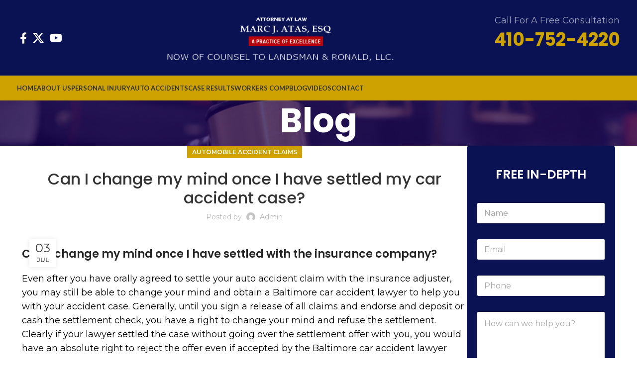

--- FILE ---
content_type: text/html; charset=UTF-8
request_url: https://ataslaw.com/can-change-mind-settled-car-accident-case/
body_size: 19090
content:
<!DOCTYPE html>
<html lang="en">
<head>
	<meta charset="UTF-8">
	<link rel="profile" href="https://gmpg.org/xfn/11">
	<link rel="pingback" href="https://ataslaw.com/xmlrpc.php">

	<meta name='robots' content='index, follow, max-image-preview:large, max-snippet:-1, max-video-preview:-1' />
	<style>img:is([sizes="auto" i], [sizes^="auto," i]) { contain-intrinsic-size: 3000px 1500px }</style>
	
	<!-- This site is optimized with the Yoast SEO plugin v26.4 - https://yoast.com/wordpress/plugins/seo/ -->
	<title>Baltimore Car Accident Lawyer | Change Mind After Car Accident Case</title>
	<meta name="description" content="Baltimore Car Accident Lawyer Marc Atas details if you are able to change your mind once you have settled your car accident case in Baltimore." />
	<link rel="canonical" href="https://ataslaw.com/can-change-mind-settled-car-accident-case/" />
	<meta property="og:locale" content="en_US" />
	<meta property="og:type" content="article" />
	<meta property="og:title" content="Baltimore Car Accident Lawyer | Change Mind After Car Accident Case" />
	<meta property="og:description" content="Baltimore Car Accident Lawyer Marc Atas details if you are able to change your mind once you have settled your car accident case in Baltimore." />
	<meta property="og:url" content="https://ataslaw.com/can-change-mind-settled-car-accident-case/" />
	<meta property="og:site_name" content="Auto Accident Attorney Baltimore, MD - MARYLAND Workers Comp Lawyer" />
	<meta property="article:published_time" content="2017-07-03T06:40:40+00:00" />
	<meta name="author" content="admin" />
	<meta name="twitter:card" content="summary_large_image" />
	<meta name="twitter:label1" content="Written by" />
	<meta name="twitter:data1" content="admin" />
	<meta name="twitter:label2" content="Est. reading time" />
	<meta name="twitter:data2" content="4 minutes" />
	<script type="application/ld+json" class="yoast-schema-graph">{"@context":"https://schema.org","@graph":[{"@type":"WebPage","@id":"https://ataslaw.com/can-change-mind-settled-car-accident-case/","url":"https://ataslaw.com/can-change-mind-settled-car-accident-case/","name":"Baltimore Car Accident Lawyer | Change Mind After Car Accident Case","isPartOf":{"@id":"https://ataslaw.com/#website"},"primaryImageOfPage":{"@id":"https://ataslaw.com/can-change-mind-settled-car-accident-case/#primaryimage"},"image":{"@id":"https://ataslaw.com/can-change-mind-settled-car-accident-case/#primaryimage"},"thumbnailUrl":"","datePublished":"2017-07-03T06:40:40+00:00","author":{"@id":"https://ataslaw.com/#/schema/person/7ee043e7ba8cf2855dfab3a02e16cc2f"},"description":"Baltimore Car Accident Lawyer Marc Atas details if you are able to change your mind once you have settled your car accident case in Baltimore.","breadcrumb":{"@id":"https://ataslaw.com/can-change-mind-settled-car-accident-case/#breadcrumb"},"inLanguage":"en","potentialAction":[{"@type":"ReadAction","target":["https://ataslaw.com/can-change-mind-settled-car-accident-case/"]}]},{"@type":"ImageObject","inLanguage":"en","@id":"https://ataslaw.com/can-change-mind-settled-car-accident-case/#primaryimage","url":"","contentUrl":""},{"@type":"BreadcrumbList","@id":"https://ataslaw.com/can-change-mind-settled-car-accident-case/#breadcrumb","itemListElement":[{"@type":"ListItem","position":1,"name":"Home","item":"https://ataslaw.com/"},{"@type":"ListItem","position":2,"name":"Can I change my mind once I have settled my car accident case?"}]},{"@type":"WebSite","@id":"https://ataslaw.com/#website","url":"https://ataslaw.com/","name":"Auto Accident Attorney Baltimore, MD - MARYLAND Workers Comp Lawyer","description":"","potentialAction":[{"@type":"SearchAction","target":{"@type":"EntryPoint","urlTemplate":"https://ataslaw.com/?s={search_term_string}"},"query-input":{"@type":"PropertyValueSpecification","valueRequired":true,"valueName":"search_term_string"}}],"inLanguage":"en"},{"@type":"Person","@id":"https://ataslaw.com/#/schema/person/7ee043e7ba8cf2855dfab3a02e16cc2f","name":"admin","image":{"@type":"ImageObject","inLanguage":"en","@id":"https://ataslaw.com/#/schema/person/image/","url":"https://secure.gravatar.com/avatar/397d13068365bb002d26128783a4080bd2f5e6a0f830301ee5411cadc2fe6fb7?s=96&d=mm&r=g","contentUrl":"https://secure.gravatar.com/avatar/397d13068365bb002d26128783a4080bd2f5e6a0f830301ee5411cadc2fe6fb7?s=96&d=mm&r=g","caption":"admin"},"sameAs":["https://ataslaw.com"],"url":"https://ataslaw.com/author/admin/"}]}</script>
	<!-- / Yoast SEO plugin. -->


<link rel='dns-prefetch' href='//fonts.googleapis.com' />
<link rel="alternate" type="application/rss+xml" title="Auto Accident Attorney Baltimore, MD - MARYLAND Workers Comp Lawyer &raquo; Feed" href="https://ataslaw.com/feed/" />
<link rel="alternate" type="application/rss+xml" title="Auto Accident Attorney Baltimore, MD - MARYLAND Workers Comp Lawyer &raquo; Comments Feed" href="https://ataslaw.com/comments/feed/" />
<link rel='stylesheet' id='wp-block-library-css' href='https://ataslaw.com/wp-includes/css/dist/block-library/style.min.css?ver=6.8.3' type='text/css' media='all' />
<style id='classic-theme-styles-inline-css' type='text/css'>
/*! This file is auto-generated */
.wp-block-button__link{color:#fff;background-color:#32373c;border-radius:9999px;box-shadow:none;text-decoration:none;padding:calc(.667em + 2px) calc(1.333em + 2px);font-size:1.125em}.wp-block-file__button{background:#32373c;color:#fff;text-decoration:none}
</style>
<style id='global-styles-inline-css' type='text/css'>
:root{--wp--preset--aspect-ratio--square: 1;--wp--preset--aspect-ratio--4-3: 4/3;--wp--preset--aspect-ratio--3-4: 3/4;--wp--preset--aspect-ratio--3-2: 3/2;--wp--preset--aspect-ratio--2-3: 2/3;--wp--preset--aspect-ratio--16-9: 16/9;--wp--preset--aspect-ratio--9-16: 9/16;--wp--preset--color--black: #000000;--wp--preset--color--cyan-bluish-gray: #abb8c3;--wp--preset--color--white: #ffffff;--wp--preset--color--pale-pink: #f78da7;--wp--preset--color--vivid-red: #cf2e2e;--wp--preset--color--luminous-vivid-orange: #ff6900;--wp--preset--color--luminous-vivid-amber: #fcb900;--wp--preset--color--light-green-cyan: #7bdcb5;--wp--preset--color--vivid-green-cyan: #00d084;--wp--preset--color--pale-cyan-blue: #8ed1fc;--wp--preset--color--vivid-cyan-blue: #0693e3;--wp--preset--color--vivid-purple: #9b51e0;--wp--preset--gradient--vivid-cyan-blue-to-vivid-purple: linear-gradient(135deg,rgba(6,147,227,1) 0%,rgb(155,81,224) 100%);--wp--preset--gradient--light-green-cyan-to-vivid-green-cyan: linear-gradient(135deg,rgb(122,220,180) 0%,rgb(0,208,130) 100%);--wp--preset--gradient--luminous-vivid-amber-to-luminous-vivid-orange: linear-gradient(135deg,rgba(252,185,0,1) 0%,rgba(255,105,0,1) 100%);--wp--preset--gradient--luminous-vivid-orange-to-vivid-red: linear-gradient(135deg,rgba(255,105,0,1) 0%,rgb(207,46,46) 100%);--wp--preset--gradient--very-light-gray-to-cyan-bluish-gray: linear-gradient(135deg,rgb(238,238,238) 0%,rgb(169,184,195) 100%);--wp--preset--gradient--cool-to-warm-spectrum: linear-gradient(135deg,rgb(74,234,220) 0%,rgb(151,120,209) 20%,rgb(207,42,186) 40%,rgb(238,44,130) 60%,rgb(251,105,98) 80%,rgb(254,248,76) 100%);--wp--preset--gradient--blush-light-purple: linear-gradient(135deg,rgb(255,206,236) 0%,rgb(152,150,240) 100%);--wp--preset--gradient--blush-bordeaux: linear-gradient(135deg,rgb(254,205,165) 0%,rgb(254,45,45) 50%,rgb(107,0,62) 100%);--wp--preset--gradient--luminous-dusk: linear-gradient(135deg,rgb(255,203,112) 0%,rgb(199,81,192) 50%,rgb(65,88,208) 100%);--wp--preset--gradient--pale-ocean: linear-gradient(135deg,rgb(255,245,203) 0%,rgb(182,227,212) 50%,rgb(51,167,181) 100%);--wp--preset--gradient--electric-grass: linear-gradient(135deg,rgb(202,248,128) 0%,rgb(113,206,126) 100%);--wp--preset--gradient--midnight: linear-gradient(135deg,rgb(2,3,129) 0%,rgb(40,116,252) 100%);--wp--preset--font-size--small: 13px;--wp--preset--font-size--medium: 20px;--wp--preset--font-size--large: 36px;--wp--preset--font-size--x-large: 42px;--wp--preset--spacing--20: 0.44rem;--wp--preset--spacing--30: 0.67rem;--wp--preset--spacing--40: 1rem;--wp--preset--spacing--50: 1.5rem;--wp--preset--spacing--60: 2.25rem;--wp--preset--spacing--70: 3.38rem;--wp--preset--spacing--80: 5.06rem;--wp--preset--shadow--natural: 6px 6px 9px rgba(0, 0, 0, 0.2);--wp--preset--shadow--deep: 12px 12px 50px rgba(0, 0, 0, 0.4);--wp--preset--shadow--sharp: 6px 6px 0px rgba(0, 0, 0, 0.2);--wp--preset--shadow--outlined: 6px 6px 0px -3px rgba(255, 255, 255, 1), 6px 6px rgba(0, 0, 0, 1);--wp--preset--shadow--crisp: 6px 6px 0px rgba(0, 0, 0, 1);}:where(.is-layout-flex){gap: 0.5em;}:where(.is-layout-grid){gap: 0.5em;}body .is-layout-flex{display: flex;}.is-layout-flex{flex-wrap: wrap;align-items: center;}.is-layout-flex > :is(*, div){margin: 0;}body .is-layout-grid{display: grid;}.is-layout-grid > :is(*, div){margin: 0;}:where(.wp-block-columns.is-layout-flex){gap: 2em;}:where(.wp-block-columns.is-layout-grid){gap: 2em;}:where(.wp-block-post-template.is-layout-flex){gap: 1.25em;}:where(.wp-block-post-template.is-layout-grid){gap: 1.25em;}.has-black-color{color: var(--wp--preset--color--black) !important;}.has-cyan-bluish-gray-color{color: var(--wp--preset--color--cyan-bluish-gray) !important;}.has-white-color{color: var(--wp--preset--color--white) !important;}.has-pale-pink-color{color: var(--wp--preset--color--pale-pink) !important;}.has-vivid-red-color{color: var(--wp--preset--color--vivid-red) !important;}.has-luminous-vivid-orange-color{color: var(--wp--preset--color--luminous-vivid-orange) !important;}.has-luminous-vivid-amber-color{color: var(--wp--preset--color--luminous-vivid-amber) !important;}.has-light-green-cyan-color{color: var(--wp--preset--color--light-green-cyan) !important;}.has-vivid-green-cyan-color{color: var(--wp--preset--color--vivid-green-cyan) !important;}.has-pale-cyan-blue-color{color: var(--wp--preset--color--pale-cyan-blue) !important;}.has-vivid-cyan-blue-color{color: var(--wp--preset--color--vivid-cyan-blue) !important;}.has-vivid-purple-color{color: var(--wp--preset--color--vivid-purple) !important;}.has-black-background-color{background-color: var(--wp--preset--color--black) !important;}.has-cyan-bluish-gray-background-color{background-color: var(--wp--preset--color--cyan-bluish-gray) !important;}.has-white-background-color{background-color: var(--wp--preset--color--white) !important;}.has-pale-pink-background-color{background-color: var(--wp--preset--color--pale-pink) !important;}.has-vivid-red-background-color{background-color: var(--wp--preset--color--vivid-red) !important;}.has-luminous-vivid-orange-background-color{background-color: var(--wp--preset--color--luminous-vivid-orange) !important;}.has-luminous-vivid-amber-background-color{background-color: var(--wp--preset--color--luminous-vivid-amber) !important;}.has-light-green-cyan-background-color{background-color: var(--wp--preset--color--light-green-cyan) !important;}.has-vivid-green-cyan-background-color{background-color: var(--wp--preset--color--vivid-green-cyan) !important;}.has-pale-cyan-blue-background-color{background-color: var(--wp--preset--color--pale-cyan-blue) !important;}.has-vivid-cyan-blue-background-color{background-color: var(--wp--preset--color--vivid-cyan-blue) !important;}.has-vivid-purple-background-color{background-color: var(--wp--preset--color--vivid-purple) !important;}.has-black-border-color{border-color: var(--wp--preset--color--black) !important;}.has-cyan-bluish-gray-border-color{border-color: var(--wp--preset--color--cyan-bluish-gray) !important;}.has-white-border-color{border-color: var(--wp--preset--color--white) !important;}.has-pale-pink-border-color{border-color: var(--wp--preset--color--pale-pink) !important;}.has-vivid-red-border-color{border-color: var(--wp--preset--color--vivid-red) !important;}.has-luminous-vivid-orange-border-color{border-color: var(--wp--preset--color--luminous-vivid-orange) !important;}.has-luminous-vivid-amber-border-color{border-color: var(--wp--preset--color--luminous-vivid-amber) !important;}.has-light-green-cyan-border-color{border-color: var(--wp--preset--color--light-green-cyan) !important;}.has-vivid-green-cyan-border-color{border-color: var(--wp--preset--color--vivid-green-cyan) !important;}.has-pale-cyan-blue-border-color{border-color: var(--wp--preset--color--pale-cyan-blue) !important;}.has-vivid-cyan-blue-border-color{border-color: var(--wp--preset--color--vivid-cyan-blue) !important;}.has-vivid-purple-border-color{border-color: var(--wp--preset--color--vivid-purple) !important;}.has-vivid-cyan-blue-to-vivid-purple-gradient-background{background: var(--wp--preset--gradient--vivid-cyan-blue-to-vivid-purple) !important;}.has-light-green-cyan-to-vivid-green-cyan-gradient-background{background: var(--wp--preset--gradient--light-green-cyan-to-vivid-green-cyan) !important;}.has-luminous-vivid-amber-to-luminous-vivid-orange-gradient-background{background: var(--wp--preset--gradient--luminous-vivid-amber-to-luminous-vivid-orange) !important;}.has-luminous-vivid-orange-to-vivid-red-gradient-background{background: var(--wp--preset--gradient--luminous-vivid-orange-to-vivid-red) !important;}.has-very-light-gray-to-cyan-bluish-gray-gradient-background{background: var(--wp--preset--gradient--very-light-gray-to-cyan-bluish-gray) !important;}.has-cool-to-warm-spectrum-gradient-background{background: var(--wp--preset--gradient--cool-to-warm-spectrum) !important;}.has-blush-light-purple-gradient-background{background: var(--wp--preset--gradient--blush-light-purple) !important;}.has-blush-bordeaux-gradient-background{background: var(--wp--preset--gradient--blush-bordeaux) !important;}.has-luminous-dusk-gradient-background{background: var(--wp--preset--gradient--luminous-dusk) !important;}.has-pale-ocean-gradient-background{background: var(--wp--preset--gradient--pale-ocean) !important;}.has-electric-grass-gradient-background{background: var(--wp--preset--gradient--electric-grass) !important;}.has-midnight-gradient-background{background: var(--wp--preset--gradient--midnight) !important;}.has-small-font-size{font-size: var(--wp--preset--font-size--small) !important;}.has-medium-font-size{font-size: var(--wp--preset--font-size--medium) !important;}.has-large-font-size{font-size: var(--wp--preset--font-size--large) !important;}.has-x-large-font-size{font-size: var(--wp--preset--font-size--x-large) !important;}
:where(.wp-block-post-template.is-layout-flex){gap: 1.25em;}:where(.wp-block-post-template.is-layout-grid){gap: 1.25em;}
:where(.wp-block-columns.is-layout-flex){gap: 2em;}:where(.wp-block-columns.is-layout-grid){gap: 2em;}
:root :where(.wp-block-pullquote){font-size: 1.5em;line-height: 1.6;}
</style>
<link rel='stylesheet' id='js_composer_front-css' href='https://ataslaw.com/wp-content/plugins/js_composer/assets/css/js_composer.min.css?ver=8.6.1' type='text/css' media='all' />
<link rel='stylesheet' id='bootstrap-css' href='https://ataslaw.com/wp-content/themes/woodmart/css/bootstrap-light.min.css?ver=7.6.0' type='text/css' media='all' />
<link rel='stylesheet' id='woodmart-style-css' href='https://ataslaw.com/wp-content/themes/woodmart/css/parts/base.min.css?ver=7.6.0' type='text/css' media='all' />
<link rel='stylesheet' id='wd-widget-nav-css' href='https://ataslaw.com/wp-content/themes/woodmart/css/parts/widget-nav.min.css?ver=7.6.0' type='text/css' media='all' />
<link rel='stylesheet' id='wd-blog-single-base-css' href='https://ataslaw.com/wp-content/themes/woodmart/css/parts/blog-single-base.min.css?ver=7.6.0' type='text/css' media='all' />
<link rel='stylesheet' id='wd-blog-base-css' href='https://ataslaw.com/wp-content/themes/woodmart/css/parts/blog-base.min.css?ver=7.6.0' type='text/css' media='all' />
<link rel='stylesheet' id='wd-wp-gutenberg-css' href='https://ataslaw.com/wp-content/themes/woodmart/css/parts/wp-gutenberg.min.css?ver=7.6.0' type='text/css' media='all' />
<link rel='stylesheet' id='wd-wpcf7-css' href='https://ataslaw.com/wp-content/themes/woodmart/css/parts/int-wpcf7.min.css?ver=7.6.0' type='text/css' media='all' />
<link rel='stylesheet' id='wd-wpbakery-base-css' href='https://ataslaw.com/wp-content/themes/woodmart/css/parts/int-wpb-base.min.css?ver=7.6.0' type='text/css' media='all' />
<link rel='stylesheet' id='wd-wpbakery-base-deprecated-css' href='https://ataslaw.com/wp-content/themes/woodmart/css/parts/int-wpb-base-deprecated.min.css?ver=7.6.0' type='text/css' media='all' />
<link rel='stylesheet' id='child-style-css' href='https://ataslaw.com/wp-content/themes/woodmart-child/style.css?ver=7.6.0' type='text/css' media='all' />
<link rel='stylesheet' id='wd-header-base-css' href='https://ataslaw.com/wp-content/themes/woodmart/css/parts/header-base.min.css?ver=7.6.0' type='text/css' media='all' />
<link rel='stylesheet' id='wd-mod-tools-css' href='https://ataslaw.com/wp-content/themes/woodmart/css/parts/mod-tools.min.css?ver=7.6.0' type='text/css' media='all' />
<link rel='stylesheet' id='wd-header-elements-base-css' href='https://ataslaw.com/wp-content/themes/woodmart/css/parts/header-el-base.min.css?ver=7.6.0' type='text/css' media='all' />
<link rel='stylesheet' id='wd-social-icons-css' href='https://ataslaw.com/wp-content/themes/woodmart/css/parts/el-social-icons.min.css?ver=7.6.0' type='text/css' media='all' />
<link rel='stylesheet' id='wd-info-box-css' href='https://ataslaw.com/wp-content/themes/woodmart/css/parts/el-info-box.min.css?ver=7.6.0' type='text/css' media='all' />
<link rel='stylesheet' id='wd-header-mobile-nav-dropdown-css' href='https://ataslaw.com/wp-content/themes/woodmart/css/parts/header-el-mobile-nav-dropdown.min.css?ver=7.6.0' type='text/css' media='all' />
<link rel='stylesheet' id='wd-page-title-css' href='https://ataslaw.com/wp-content/themes/woodmart/css/parts/page-title.min.css?ver=7.6.0' type='text/css' media='all' />
<link rel='stylesheet' id='wd-page-navigation-css' href='https://ataslaw.com/wp-content/themes/woodmart/css/parts/mod-page-navigation.min.css?ver=7.6.0' type='text/css' media='all' />
<link rel='stylesheet' id='wd-blog-loop-base-old-css' href='https://ataslaw.com/wp-content/themes/woodmart/css/parts/blog-loop-base-old.min.css?ver=7.6.0' type='text/css' media='all' />
<link rel='stylesheet' id='wd-blog-loop-design-masonry-css' href='https://ataslaw.com/wp-content/themes/woodmart/css/parts/blog-loop-design-masonry.min.css?ver=7.6.0' type='text/css' media='all' />
<link rel='stylesheet' id='wd-swiper-css' href='https://ataslaw.com/wp-content/themes/woodmart/css/parts/lib-swiper.min.css?ver=7.6.0' type='text/css' media='all' />
<link rel='stylesheet' id='wd-swiper-arrows-css' href='https://ataslaw.com/wp-content/themes/woodmart/css/parts/lib-swiper-arrows.min.css?ver=7.6.0' type='text/css' media='all' />
<link rel='stylesheet' id='wd-swiper-pagin-css' href='https://ataslaw.com/wp-content/themes/woodmart/css/parts/lib-swiper-pagin.min.css?ver=7.6.0' type='text/css' media='all' />
<link rel='stylesheet' id='wd-mod-comments-css' href='https://ataslaw.com/wp-content/themes/woodmart/css/parts/mod-comments.min.css?ver=7.6.0' type='text/css' media='all' />
<link rel='stylesheet' id='wd-off-canvas-sidebar-css' href='https://ataslaw.com/wp-content/themes/woodmart/css/parts/opt-off-canvas-sidebar.min.css?ver=7.6.0' type='text/css' media='all' />
<link rel='stylesheet' id='wd-footer-base-css' href='https://ataslaw.com/wp-content/themes/woodmart/css/parts/footer-base.min.css?ver=7.6.0' type='text/css' media='all' />
<link rel='stylesheet' id='wd-scroll-top-css' href='https://ataslaw.com/wp-content/themes/woodmart/css/parts/opt-scrolltotop.min.css?ver=7.6.0' type='text/css' media='all' />
<link rel='stylesheet' id='xts-style-header_202749-css' href='https://ataslaw.com/wp-content/uploads/2025/09/xts-header_202749-1758611222.css?ver=7.6.0' type='text/css' media='all' />
<link rel='stylesheet' id='xts-style-theme_settings_default-css' href='https://ataslaw.com/wp-content/uploads/2025/09/xts-theme_settings_default-1758690975.css?ver=7.6.0' type='text/css' media='all' />
<link rel='stylesheet' id='xts-google-fonts-css' href='https://fonts.googleapis.com/css?family=Montserrat%3A400%2C600%7CPoppins%3A400%2C600%2C700%2C500%7CLato%3A400%2C700&#038;ver=7.6.0' type='text/css' media='all' />
<script type="text/javascript" src="https://ataslaw.com/wp-includes/js/jquery/jquery.min.js?ver=3.7.1" id="jquery-core-js"></script>
<script type="text/javascript" src="https://ataslaw.com/wp-includes/js/jquery/jquery-migrate.min.js?ver=3.4.1" id="jquery-migrate-js"></script>
<script type="text/javascript" src="https://ataslaw.com/wp-content/themes/woodmart/js/libs/device.min.js?ver=7.6.0" id="wd-device-library-js"></script>
<script type="text/javascript" src="https://ataslaw.com/wp-content/themes/woodmart/js/scripts/global/scrollBar.min.js?ver=7.6.0" id="wd-scrollbar-js"></script>
<script></script><link rel="https://api.w.org/" href="https://ataslaw.com/wp-json/" /><link rel="alternate" title="JSON" type="application/json" href="https://ataslaw.com/wp-json/wp/v2/posts/1641" /><link rel="EditURI" type="application/rsd+xml" title="RSD" href="https://ataslaw.com/xmlrpc.php?rsd" />
<meta name="generator" content="WordPress 6.8.3" />
<link rel='shortlink' href='https://ataslaw.com/?p=1641' />
<link rel="alternate" title="oEmbed (JSON)" type="application/json+oembed" href="https://ataslaw.com/wp-json/oembed/1.0/embed?url=https%3A%2F%2Fataslaw.com%2Fcan-change-mind-settled-car-accident-case%2F" />
<link rel="alternate" title="oEmbed (XML)" type="text/xml+oembed" href="https://ataslaw.com/wp-json/oembed/1.0/embed?url=https%3A%2F%2Fataslaw.com%2Fcan-change-mind-settled-car-accident-case%2F&#038;format=xml" />
					<meta name="viewport" content="width=device-width, initial-scale=1.0, maximum-scale=1.0, user-scalable=no">
									<meta name="generator" content="Powered by WPBakery Page Builder - drag and drop page builder for WordPress."/>
<link rel="icon" href="https://ataslaw.com/wp-content/uploads/2025/09/cropped-fav-32x32.png" sizes="32x32" />
<link rel="icon" href="https://ataslaw.com/wp-content/uploads/2025/09/cropped-fav-192x192.png" sizes="192x192" />
<link rel="apple-touch-icon" href="https://ataslaw.com/wp-content/uploads/2025/09/cropped-fav-180x180.png" />
<meta name="msapplication-TileImage" content="https://ataslaw.com/wp-content/uploads/2025/09/cropped-fav-270x270.png" />
<style>
		
		</style><noscript><style> .wpb_animate_when_almost_visible { opacity: 1; }</style></noscript></head>

<body class="wp-singular post-template-default single single-post postid-1641 single-format-standard wp-theme-woodmart wp-child-theme-woodmart-child wrapper-full-width  categories-accordion-on woodmart-ajax-shop-on offcanvas-sidebar-tablet wpb-js-composer js-comp-ver-8.6.1 vc_responsive">
			<script type="text/javascript" id="wd-flicker-fix">// Flicker fix.</script>	
	
	<div class="website-wrapper">
									<header class="whb-header whb-header_202749 whb-sticky-shadow whb-scroll-stick whb-sticky-real">
					<div class="whb-main-header">
	
<div class="whb-row whb-top-bar whb-not-sticky-row whb-with-bg whb-without-border whb-color-dark whb-hidden-desktop whb-hidden-mobile whb-flex-flex-middle">
	<div class="container">
		<div class="whb-flex-row whb-top-bar-inner">
			<div class="whb-column whb-col-left whb-visible-lg">
	
<div class="wd-header-text set-cont-mb-s reset-last-child "><strong style="color: #ffffff;">ADD ANYTHING HERE OR JUST REMOVE IT…</strong></div>
</div>
<div class="whb-column whb-col-center whb-visible-lg whb-empty-column">
	</div>
<div class="whb-column whb-col-right whb-visible-lg whb-empty-column">
	</div>
<div class="whb-column whb-col-mobile whb-hidden-lg">
	
			<div class=" wd-social-icons  icons-design-default icons-size-small color-scheme-light social-share social-form-circle text-center">

				
									<a rel="noopener noreferrer nofollow" href="https://www.facebook.com/sharer/sharer.php?u=https://ataslaw.com/can-change-mind-settled-car-accident-case/" target="_blank" class=" wd-social-icon social-facebook" aria-label="Facebook social link">
						<span class="wd-icon"></span>
											</a>
				
									<a rel="noopener noreferrer nofollow" href="https://x.com/share?url=https://ataslaw.com/can-change-mind-settled-car-accident-case/" target="_blank" class=" wd-social-icon social-twitter" aria-label="X social link">
						<span class="wd-icon"></span>
											</a>
				
				
				
				
				
				
				
				
				
				
				
				
				
				
				
				
								
								
				
				
				
								
				
			</div>

		</div>
		</div>
	</div>
</div>

<div class="whb-row whb-general-header whb-not-sticky-row whb-with-bg whb-border-fullwidth whb-color-light whb-flex-equal-sides">
	<div class="container">
		<div class="whb-flex-row whb-general-header-inner">
			<div class="whb-column whb-col-left whb-visible-lg">
	
			<div class=" wd-social-icons  icons-design-default icons-size-large color-scheme-light social-follow social-form-circle text-center">

				
									<a rel="noopener noreferrer nofollow" href="https://www.facebook.com//" target="_blank" class=" wd-social-icon social-facebook" aria-label="Facebook social link">
						<span class="wd-icon"></span>
											</a>
				
									<a rel="noopener noreferrer nofollow" href="https://twitter.com/" target="_blank" class=" wd-social-icon social-twitter" aria-label="X social link">
						<span class="wd-icon"></span>
											</a>
				
				
				
									<a rel="noopener noreferrer nofollow" href="https://www.youtube.com/" target="_blank" class=" wd-social-icon social-youtube" aria-label="YouTube social link">
						<span class="wd-icon"></span>
											</a>
				
				
				
				
				
				
				
				
				
				
				
				
				
								
								
				
				
				
								
				
			</div>

		</div>
<div class="whb-column whb-col-center whb-visible-lg">
	<div class="site-logo">
	<a href="https://ataslaw.com/" class="wd-logo wd-main-logo" rel="home" aria-label="Site logo">
		<img src="https://ataslaw.com/wp-content/uploads/2025/06/lfinal-new.png" alt="Auto Accident Attorney Baltimore, MD - MARYLAND Workers Comp Lawyer" style="max-width: 464px;" />	</a>
	</div>
</div>
<div class="whb-column whb-col-right whb-visible-lg">
				<div class="info-box-wrapper  whb-6y5fpflnwso6bnjvfhmd">
				<div id="wd-691f1c45a5c63" class=" wd-info-box text-center box-icon-align-left box-style-base color-scheme-light wd-bg-none wd-items-top ">
										<div class="info-box-content">
						<div class="info-box-subtitle subtitle-color-default wd-fontsize-m subtitle-style-default">Call For A Free Consultation</div><h2 class="info-box-title title box-title-style-default wd-fontsize-xxl">410-752-4220</h2>						<div class="info-box-inner set-cont-mb-s reset-last-child"></div>

											</div>

					
									</div>
			</div>
		</div>
<div class="whb-column whb-mobile-left whb-hidden-lg">
	<div class="wd-tools-element wd-header-mobile-nav wd-style-text wd-design-1 whb-wn5z894j1g5n0yp3eeuz">
	<a href="#" rel="nofollow" aria-label="Open mobile menu">
		
		<span class="wd-tools-icon">
					</span>

		<span class="wd-tools-text">Menu</span>

			</a>
</div><!--END wd-header-mobile-nav--></div>
<div class="whb-column whb-mobile-center whb-hidden-lg">
	<div class="site-logo">
	<a href="https://ataslaw.com/" class="wd-logo wd-main-logo" rel="home" aria-label="Site logo">
		<img src="https://ataslaw.com/wp-content/uploads/2025/06/lfinal-new.png" alt="Auto Accident Attorney Baltimore, MD - MARYLAND Workers Comp Lawyer" style="max-width: 200px;" />	</a>
	</div>
</div>
<div class="whb-column whb-mobile-right whb-hidden-lg whb-empty-column">
	</div>
		</div>
	</div>
</div>

<div class="whb-row whb-header-bottom whb-not-sticky-row whb-with-bg whb-without-border whb-color-light whb-col-1">
	<div class="container">
		<div class="whb-flex-row whb-header-bottom-inner">
			<div class="whb-column whb-col-left whb-visible-lg">
	<div class="wd-header-nav wd-header-main-nav text-center wd-design-1" role="navigation" aria-label="Main navigation">
	<ul id="menu-main-navigation" class="menu wd-nav wd-nav-main wd-style-default wd-gap-m"><li id="menu-item-25" class="menu-item menu-item-type-post_type menu-item-object-page menu-item-home menu-item-25 item-level-0 menu-simple-dropdown wd-event-hover" ><a href="https://ataslaw.com/" class="woodmart-nav-link"><span class="nav-link-text">Home</span></a></li>
<li id="menu-item-4611" class="menu-item menu-item-type-post_type menu-item-object-page menu-item-4611 item-level-0 menu-simple-dropdown wd-event-hover" ><a href="https://ataslaw.com/attorney-profiles/" class="woodmart-nav-link"><span class="nav-link-text">About Us</span></a></li>
<li id="menu-item-4612" class="menu-item menu-item-type-post_type menu-item-object-page menu-item-4612 item-level-0 menu-simple-dropdown wd-event-hover" ><a href="https://ataslaw.com/areas-of-law-practice/personal-injury-representation/" class="woodmart-nav-link"><span class="nav-link-text">Personal Injury</span></a></li>
<li id="menu-item-4613" class="menu-item menu-item-type-post_type menu-item-object-page menu-item-4613 item-level-0 menu-simple-dropdown wd-event-hover" ><a href="https://ataslaw.com/areas-of-law-practice/car-accident-attorney/" class="woodmart-nav-link"><span class="nav-link-text">Auto Accidents</span></a></li>
<li id="menu-item-4614" class="menu-item menu-item-type-post_type menu-item-object-page menu-item-4614 item-level-0 menu-simple-dropdown wd-event-hover" ><a href="https://ataslaw.com/notable-cases/" class="woodmart-nav-link"><span class="nav-link-text">Case Results</span></a></li>
<li id="menu-item-4621" class="menu-item menu-item-type-post_type menu-item-object-page menu-item-4621 item-level-0 menu-simple-dropdown wd-event-hover" ><a href="https://ataslaw.com/areas-of-law-practice/workers-comp-lawyer/" class="woodmart-nav-link"><span class="nav-link-text">Workers Comp</span></a></li>
<li id="menu-item-4623" class="menu-item menu-item-type-post_type menu-item-object-page menu-item-4623 item-level-0 menu-simple-dropdown wd-event-hover" ><a href="https://ataslaw.com/mja-law-blog/" class="woodmart-nav-link"><span class="nav-link-text">Blog</span></a></li>
<li id="menu-item-4624" class="menu-item menu-item-type-post_type menu-item-object-page menu-item-4624 item-level-0 menu-simple-dropdown wd-event-hover" ><a href="https://ataslaw.com/videos/" class="woodmart-nav-link"><span class="nav-link-text">Videos</span></a></li>
<li id="menu-item-4622" class="menu-item menu-item-type-post_type menu-item-object-page menu-item-4622 item-level-0 menu-simple-dropdown wd-event-hover" ><a href="https://ataslaw.com/contact-the-firm/" class="woodmart-nav-link"><span class="nav-link-text">Contact</span></a></li>
</ul></div><!--END MAIN-NAV-->
</div>
<div class="whb-column whb-col-mobile whb-hidden-lg whb-empty-column">
	</div>
		</div>
	</div>
</div>
</div>
				</header>
			
								<div class="main-page-wrapper">
		
						<div class="page-title  page-title-default title-size-default title-design-centered color-scheme-light title-blog" style="">
					<div class="container">
													<h3 class="entry-title title">Blog</h3>
						
						
													<div class="breadcrumbs"><a href="https://ataslaw.com/" rel="v:url" property="v:title">Home</a> &raquo; <span><a rel="v:url" href="https://ataslaw.com/category/automobile-accident-claims/">Automobile Accident Claims</a></span> &raquo; </div><!-- .breadcrumbs -->											</div>
				</div>
			
		<!-- MAIN CONTENT AREA -->
				<div class="container">
			<div class="row content-layout-wrapper align-items-start">
				
<div class="site-content col-lg-9 col-12 col-md-9" role="main">

				
			
<article id="post-1641" class="post-single-page post-1641 post type-post status-publish format-standard has-post-thumbnail hentry category-automobile-accident-claims tag-atas-law tag-baltimore-car-accident-attorney tag-baltimore-car-accident-claims tag-baltimore-car-accident-lawyer tag-can-i-change-my-mind-once-i-have-settled-my-car-accident-case tag-car-accident-attorney-in-baltimore tag-car-accident-in-baltimore tag-car-accident-lawyer-baltimore tag-car-accident-lawyer-in-baltimore tag-change-mind-after-car-accident-case">
	<div class="article-inner">
									<div class="meta-post-categories wd-post-cat wd-style-with-bg"><a href="https://ataslaw.com/category/automobile-accident-claims/" rel="category tag">Automobile Accident Claims</a></div>
			
							<h1 class="wd-entities-title title post-title">Can I change my mind once I have settled my car accident case?</h1>
			
							<div class="entry-meta wd-entry-meta">
								<ul class="entry-meta-list">
									<li class="modified-date">
								<time class="updated" datetime="2017-07-03T01:40:40+00:00">
			July 3, 2017		</time>
							</li>

					
											<li class="meta-author">
												<span>Posted by</span>
		
					<img alt='author-avatar' src='https://secure.gravatar.com/avatar/397d13068365bb002d26128783a4080bd2f5e6a0f830301ee5411cadc2fe6fb7?s=32&#038;d=mm&#038;r=g' srcset='https://secure.gravatar.com/avatar/397d13068365bb002d26128783a4080bd2f5e6a0f830301ee5411cadc2fe6fb7?s=64&#038;d=mm&#038;r=g 2x' class='avatar avatar-32 photo' height='32' width='32' decoding='async'/>		
		<a href="https://ataslaw.com/author/admin/" rel="author">
			<span class="vcard author author_name">
				<span class="fn">admin</span>
			</span>
		</a>
								</li>
					
					
												</ul>
						</div><!-- .entry-meta -->
								<header class="entry-header">
									<figure id="carousel-916" class="entry-thumbnail">
																			
					</figure>
				
												<div class="post-date wd-post-date wd-style-with-bg">
				<span class="post-date-day">
					03				</span>
				<span class="post-date-month">
					Jul				</span>
			</div>
						
			</header><!-- .entry-header -->

		<div class="article-body-container">
			
							
				                    <div class="entry-content wd-entry-content">
						<h3><strong>Can I change my mind once I have settled with the insurance company?</strong></h3>
<p>Even after you have orally agreed to settle your auto accident claim with the insurance adjuster, you may still be able to change your mind and obtain a Baltimore car accident lawyer to help you with your accident case. Generally, until you sign a release of all claims and endorse and deposit or cash the settlement check, you have a right to change your mind and refuse the settlement. Clearly if your lawyer settled the case without going over the settlement offer with you, you would have an absolute right to reject the offer even if accepted by the Baltimore car accident lawyer unless you gave the lawyer express authority to settle the case for the amount offered.</p>
<p>There are limited circumstances where even if you have already accepted the offer, endorsed the check, and deposited the check or cashed the check where you can still set aside the settlement.</p>
<p>Situation one where you can set aside a settlement where you accepted the offer, endorsed the check, and deposited the check or cashed the check is when the release and check were signed within 30 days of the accident and you had no Baltimore car accident lawyer at the time of signing the release. You must exercise your rights to revoke the settlement in writing within 60 days of when you signed the settlement papers and return any money paid.</p>
<p>If you were confined in the hospital any time due to injuries sustained in an auto accident and the insurance company contacts anytime within those first 15 days after the accident and settles the case with you, the settlement is void and you can probably keep the money and still sue as if you never received any money or signed a release as it is a violation of the law for the insurance company to attempt to settle a case with you during this 15- day period. It is also a violation of the law for the insurance company to take a statement from you during that 15- day period.</p>
<p><a href="https://ataslaw.com/wp-content/uploads/2017/07/car-crash.jpg"><img fetchpriority="high" decoding="async" class="alignnone size-medium wp-image-1723" src="https://ataslaw.com/wp-content/uploads/2017/07/car-crash-300x195.jpg" alt="Baltimore car accident lawyer " width="300" height="195" /></a></p>
<p><strong>Md. COURTS AND JUDICIAL PROCEEDINGS Code Ann. § 5-401.1</strong></p>
<ul>
<li>5-401.1. Release or settlement of claim by injured individual</li>
</ul>
<p>(a) Voidability of release; notice. &#8212;</p>
<p>(1) A release of the claim of an injured individual for damages resulting from a tort, signed by the injured individual within 30 days of the infliction of the injuries without the assistance or guidance of an attorney at law, and any power of attorney to or contract of employment with an attorney at law, with reference to recovery of damages for the tort, signed by the individual within 30 days after the infliction of the injuries, shall be voidable at the option of the injured individual within 60 days after the day on which the individual signed the document.</p>
<p>(2) (i) Notice that a release is voided under this subsection by the injured individual shall be:<br />
1. In writing; and</p>
<p>2. Accompanied by the return of any money paid to the injured individual as a result of the signing of the release.</p>
<p>(ii) The release is void from the date that the notice is mailed.</p>
<p>(b) Restrictions on settlement, release, or statements of injured individuals. &#8212; A person whose interest is or may become adverse to an injured individual who is confined to a hospital or sanitarium as a patient may not, within 15 days from the date of the occurrence causing the patient&#8217;s injury:</p>
<p>(1) Negotiate or attempt to negotiate a settlement with the patient;</p>
<p>(2) Obtain or attempt to obtain a general release of liability from the patient; or</p>
<p>(3) Obtain or attempt to obtain any statement, either written or oral from the patient, for use in negotiating a settlement or obtaining a release.</p>
<p>(c) Use of settlement agreement or release as evidence. &#8212; Any settlement agreement entered into or any general release of liability made by any individual who is confined in a hospital or sanitarium after the individual incurs a personal injury may not be used in evidence in any court action relating to the injury and may not be used for any purpose in any legal action in connection with the injury if the settlement agreement or release is obtained contrary to the provisions of subsection (b) of this section.</p>
<p><strong>For more info on Car Accidents in Baltimore, please CLICK HERE.</strong></p>
<p><span style="color: #000000;">Atas Law</span><br />
<span style="color: #000000;">Address: 6 E Mulberry St, Baltimore, MD 21202</span><br />
<span style="color: #000000;">Phone: (410) 752-4878</span></p>
<p>&nbsp;</p>

											</div><!-- .entry-content -->
				
							
			
					</div>
	</div>
</article><!-- #post -->



			<div class="wd-single-footer">					<div class="single-meta-tags">
						<span class="tags-title">Tags:</span>
						<div class="tags-list">
							<a href="https://ataslaw.com/tag/atas-law/" rel="tag">Atas Law</a>, <a href="https://ataslaw.com/tag/baltimore-car-accident-attorney/" rel="tag">Baltimore car accident attorney</a>, <a href="https://ataslaw.com/tag/baltimore-car-accident-claims/" rel="tag">Baltimore car accident claims</a>, <a href="https://ataslaw.com/tag/baltimore-car-accident-lawyer/" rel="tag">Baltimore car accident lawyer</a>, <a href="https://ataslaw.com/tag/can-i-change-my-mind-once-i-have-settled-my-car-accident-case/" rel="tag">Can I change my mind once I have settled my car accident case?</a>, <a href="https://ataslaw.com/tag/car-accident-attorney-in-baltimore/" rel="tag">car accident attorney in Baltimore</a>, <a href="https://ataslaw.com/tag/car-accident-in-baltimore/" rel="tag">car accident in Baltimore</a>, <a href="https://ataslaw.com/tag/car-accident-lawyer-baltimore/" rel="tag">Car Accident Lawyer Baltimore</a>, <a href="https://ataslaw.com/tag/car-accident-lawyer-in-baltimore/" rel="tag">car accident lawyer in Baltimore</a>, <a href="https://ataslaw.com/tag/change-mind-after-car-accident-case/" rel="tag">change mind after car accident case</a>						</div>
					</div>
									<div class="single-post-social">
						
			<div class=" wd-social-icons  icons-design-colored icons-size-default color-scheme-dark social-share social-form-circle text-center">

				
									<a rel="noopener noreferrer nofollow" href="https://www.facebook.com/sharer/sharer.php?u=https://ataslaw.com/can-change-mind-settled-car-accident-case/" target="_blank" class=" wd-social-icon social-facebook" aria-label="Facebook social link">
						<span class="wd-icon"></span>
											</a>
				
									<a rel="noopener noreferrer nofollow" href="https://x.com/share?url=https://ataslaw.com/can-change-mind-settled-car-accident-case/" target="_blank" class=" wd-social-icon social-twitter" aria-label="X social link">
						<span class="wd-icon"></span>
											</a>
				
				
				
				
				
				
				
				
				
				
				
				
				
				
				
				
								
								
				
				
				
								
				
			</div>

							</div>
				</div>

					<div class="wd-page-nav">
				 					<div class="wd-page-nav-btn prev-btn">
													<a href="https://ataslaw.com/speeding-bar-recovery-maryland-car-accident/">
								<span class="wd-label">Newer</span>
								<span class="wd-entities-title">Does Speeding Bar Recovery In A Maryland Car Accident?</span>
								<span class="wd-page-nav-icon"></span>
							</a>
											</div>

																							<a href="https://ataslaw.com/can-change-mind-settled-car-accident-case/" class="back-to-archive wd-tooltip">Back to list</a>
					
					<div class="wd-page-nav-btn next-btn">
													<a href="https://ataslaw.com/maryland-work-injury-attorney-need-money-today/">
								<span class="wd-label">Older</span>
								<span class="wd-entities-title">How Long Does A Workers’ Compensation Case Take?</span>
								<span class="wd-page-nav-icon"></span>
							</a>
											</div>
			</div>
		
							<div id="carousel-605" class="wd-carousel-container  related-posts-slider  wd-posts wd-blog-element">
									<h4 class="wd-el-title title slider-title element-title"><span>Related Posts</span></h4>				
				<div class="wd-carousel-inner">
					<div class=" wd-carousel wd-grid" data-scroll_per_page="yes" style="--wd-col-lg:2;--wd-col-md:2;--wd-col-sm:1;--wd-gap-lg:20px;--wd-gap-sm:10px;">
						<div class="wd-carousel-wrap">
									<div class="wd-carousel-item">
											
<article id="post-4911" class="wd-post blog-post-loop blog-design-masonry blog-style-bg wd-add-shadow post-4911 post type-post status-publish format-standard has-post-thumbnail hentry category-personal-injury tag-accident-lawyer-baltimore tag-car-accident-lawyer-baltimore tag-how-much-is-your-maryland-injury-case-worth tag-injury-lawyer-maryland tag-personal-injury-attorney-maryland tag-personal-injury-lawyer-baltimore">
	<div class="article-inner">
		<header class="entry-header">
							<figure class="entry-thumbnail">
											<div class="post-img-wrapp">
							<a href="https://ataslaw.com/how-much-is-your-maryland-injury-case-worth/">
								<img width="1024" height="683" src="https://ataslaw.com/wp-content/uploads/2025/10/How-Much-Is-My-Maryland-Personal-Injury-Case-Worth-1024x683.jpg" class="attachment-large size-large" alt="" decoding="async" srcset="https://ataslaw.com/wp-content/uploads/2025/10/How-Much-Is-My-Maryland-Personal-Injury-Case-Worth-1024x683.jpg 1024w, https://ataslaw.com/wp-content/uploads/2025/10/How-Much-Is-My-Maryland-Personal-Injury-Case-Worth-300x200.jpg 300w, https://ataslaw.com/wp-content/uploads/2025/10/How-Much-Is-My-Maryland-Personal-Injury-Case-Worth-768x512.jpg 768w, https://ataslaw.com/wp-content/uploads/2025/10/How-Much-Is-My-Maryland-Personal-Injury-Case-Worth.jpg 1254w" sizes="(max-width: 1024px) 100vw, 1024px" />							</a>
						</div>
										<div class="post-image-mask">
						<span></span>
					</div>
				</figure>
			
						<div class="post-date wd-post-date wd-style-with-bg">
				<span class="post-date-day">
					09				</span>
				<span class="post-date-month">
					Oct				</span>
			</div>
				</header><!-- .entry-header -->

		<div class="article-body-container">
							<div class="meta-categories-wrapp"><div class="meta-post-categories wd-post-cat wd-style-with-bg"><a href="https://ataslaw.com/category/personal-injury/" rel="category tag">personal injury</a></div></div>
			
							<h3 class="wd-entities-title title post-title">
					<a href="https://ataslaw.com/how-much-is-your-maryland-injury-case-worth/" rel="bookmark">How Much Is Your Maryland Injury Case Worth?</a>
				</h3>
			
							<div class="entry-meta wd-entry-meta">
								<ul class="entry-meta-list">
									<li class="modified-date">
								<time class="updated" datetime="2025-10-09T14:49:39+00:00">
			October 9, 2025		</time>
							</li>

					
											<li class="meta-author">
												<span>Posted by</span>
		
					<img alt='author-avatar' src='https://secure.gravatar.com/avatar/397d13068365bb002d26128783a4080bd2f5e6a0f830301ee5411cadc2fe6fb7?s=32&#038;d=mm&#038;r=g' srcset='https://secure.gravatar.com/avatar/397d13068365bb002d26128783a4080bd2f5e6a0f830301ee5411cadc2fe6fb7?s=64&#038;d=mm&#038;r=g 2x' class='avatar avatar-32 photo' height='32' width='32' loading='lazy' decoding='async'/>		
		<a href="https://ataslaw.com/author/admin/" rel="author">
			<span class="vcard author author_name">
				<span class="fn">admin</span>
			</span>
		</a>
								</li>
					
					
											<li class="meta-reply">
							<a href="https://ataslaw.com/how-much-is-your-maryland-injury-case-worth/#respond"><span class="replies-count">0</span> <span class="replies-count-label">comments</span></a>						</li>
												</ul>
						</div><!-- .entry-meta -->

									<div class="hovered-social-icons wd-tltp wd-tltp-top">
						<div class="wd-tooltip-label">
							
			<div class=" wd-social-icons  icons-design-default icons-size-small color-scheme-light social-share social-form-circle text-center">

				
									<a rel="noopener noreferrer nofollow" href="https://www.facebook.com/sharer/sharer.php?u=https://ataslaw.com/how-much-is-your-maryland-injury-case-worth/" target="_blank" class=" wd-social-icon social-facebook" aria-label="Facebook social link">
						<span class="wd-icon"></span>
											</a>
				
									<a rel="noopener noreferrer nofollow" href="https://x.com/share?url=https://ataslaw.com/how-much-is-your-maryland-injury-case-worth/" target="_blank" class=" wd-social-icon social-twitter" aria-label="X social link">
						<span class="wd-icon"></span>
											</a>
				
				
				
				
				
				
				
				
				
				
				
				
				
				
				
				
								
								
				
				
				
								
				
			</div>

								</div>
					</div>
							
			
							<div class="entry-content wd-entry-content">
					When you’re injured by someone else’s carelessness...				</div><!-- .entry-content -->
			
												<p class="read-more-section">
						<a class="btn-read-more more-link" href="https://ataslaw.com/how-much-is-your-maryland-injury-case-worth/">Continue reading</a>					</p>
									</div>
	</div>
</article><!-- #post -->

					
		</div>
				<div class="wd-carousel-item">
											
<article id="post-4711" class="wd-post blog-post-loop blog-design-masonry blog-style-bg wd-add-shadow post-4711 post type-post status-publish format-standard has-post-thumbnail hentry category-automobile-accident-claims tag-baltimore-car-accident-lawyer">
	<div class="article-inner">
		<header class="entry-header">
							<figure class="entry-thumbnail">
											<div class="post-img-wrapp">
							<a href="https://ataslaw.com/law-office-of-marc-atas-obtains-a-325000-00-settlement-more-than-double-what-insurance-company-offered/">
															</a>
						</div>
										<div class="post-image-mask">
						<span></span>
					</div>
				</figure>
			
						<div class="post-date wd-post-date wd-style-with-bg">
				<span class="post-date-day">
					14				</span>
				<span class="post-date-month">
					Feb				</span>
			</div>
				</header><!-- .entry-header -->

		<div class="article-body-container">
							<div class="meta-categories-wrapp"><div class="meta-post-categories wd-post-cat wd-style-with-bg"><a href="https://ataslaw.com/category/automobile-accident-claims/" rel="category tag">Automobile Accident Claims</a></div></div>
			
							<h3 class="wd-entities-title title post-title">
					<a href="https://ataslaw.com/law-office-of-marc-atas-obtains-a-325000-00-settlement-more-than-double-what-insurance-company-offered/" rel="bookmark">Law Office of Marc Atas Obtains a $325,000.00 Settlement-More Than DOUBLE What Insurance Company Offered</a>
				</h3>
			
							<div class="entry-meta wd-entry-meta">
								<ul class="entry-meta-list">
									<li class="modified-date">
								<time class="updated" datetime="2020-02-14T18:52:11+00:00">
			February 14, 2020		</time>
							</li>

					
											<li class="meta-author">
												<span>Posted by</span>
		
					<img alt='author-avatar' src='https://secure.gravatar.com/avatar/397d13068365bb002d26128783a4080bd2f5e6a0f830301ee5411cadc2fe6fb7?s=32&#038;d=mm&#038;r=g' srcset='https://secure.gravatar.com/avatar/397d13068365bb002d26128783a4080bd2f5e6a0f830301ee5411cadc2fe6fb7?s=64&#038;d=mm&#038;r=g 2x' class='avatar avatar-32 photo' height='32' width='32' loading='lazy' decoding='async'/>		
		<a href="https://ataslaw.com/author/admin/" rel="author">
			<span class="vcard author author_name">
				<span class="fn">admin</span>
			</span>
		</a>
								</li>
					
					
											<li class="meta-reply">
							<a href="https://ataslaw.com/law-office-of-marc-atas-obtains-a-325000-00-settlement-more-than-double-what-insurance-company-offered/#respond"><span class="replies-count">0</span> <span class="replies-count-label">comments</span></a>						</li>
												</ul>
						</div><!-- .entry-meta -->

									<div class="hovered-social-icons wd-tltp wd-tltp-top">
						<div class="wd-tooltip-label">
							
			<div class=" wd-social-icons  icons-design-default icons-size-small color-scheme-light social-share social-form-circle text-center">

				
									<a rel="noopener noreferrer nofollow" href="https://www.facebook.com/sharer/sharer.php?u=https://ataslaw.com/law-office-of-marc-atas-obtains-a-325000-00-settlement-more-than-double-what-insurance-company-offered/" target="_blank" class=" wd-social-icon social-facebook" aria-label="Facebook social link">
						<span class="wd-icon"></span>
											</a>
				
									<a rel="noopener noreferrer nofollow" href="https://x.com/share?url=https://ataslaw.com/law-office-of-marc-atas-obtains-a-325000-00-settlement-more-than-double-what-insurance-company-offered/" target="_blank" class=" wd-social-icon social-twitter" aria-label="X social link">
						<span class="wd-icon"></span>
											</a>
				
				
				
				
				
				
				
				
				
				
				
				
				
				
				
				
								
								
				
				
				
								
				
			</div>

								</div>
					</div>
							
			
							<div class="entry-content wd-entry-content">
					Law Office of Marc Atas Obtains a $325,000.00 Sett...				</div><!-- .entry-content -->
			
												<p class="read-more-section">
						<a class="btn-read-more more-link" href="https://ataslaw.com/law-office-of-marc-atas-obtains-a-325000-00-settlement-more-than-double-what-insurance-company-offered/">Continue reading</a>					</p>
									</div>
	</div>
</article><!-- #post -->

					
		</div>
				<div class="wd-carousel-item">
											
<article id="post-2926" class="wd-post blog-post-loop blog-design-masonry blog-style-bg wd-add-shadow post-2926 post type-post status-publish format-standard hentry category-automobile-accident-claims tag-a-baltimore-attorney-for-car-accident tag-auto-accident tag-auto-accident-attorney-in-baltimore tag-auto-accident-lawyer tag-auto-accident-lawyer-in-baltimore tag-automobile-accident tag-baltimore-car-accident tag-baltimore-car-accident-attorney tag-baltimore-car-accident-claims tag-car-accident-lawyer-baltimore tag-car-accident-lawyer-in-baltimore tag-car-accident-trial tag-claim-against-federal-employee tag-federal-tort-claim tag-federal-tort-claim-act tag-uninsured-motorist-claim tag-wrongful-death-cases-in-maryland">
	<div class="article-inner">
		<header class="entry-header">
			
						<div class="post-date wd-post-date wd-style-with-bg">
				<span class="post-date-day">
					20				</span>
				<span class="post-date-month">
					Aug				</span>
			</div>
				</header><!-- .entry-header -->

		<div class="article-body-container">
							<div class="meta-categories-wrapp"><div class="meta-post-categories wd-post-cat wd-style-with-bg"><a href="https://ataslaw.com/category/automobile-accident-claims/" rel="category tag">Automobile Accident Claims</a></div></div>
			
							<h3 class="wd-entities-title title post-title">
					<a href="https://ataslaw.com/top-thirty-one-tips-file-claim-federal-government-auto-accident/" rel="bookmark">TOP THIRTY- ONE TIPS ON HOW TO FILE A CLAIM AGAINST THE FEDERAL GOVERNMENT FOR AN AUTO ACCIDENT</a>
				</h3>
			
							<div class="entry-meta wd-entry-meta">
								<ul class="entry-meta-list">
									<li class="modified-date">
								<time class="updated" datetime="2018-08-20T02:26:04+00:00">
			August 20, 2018		</time>
							</li>

					
											<li class="meta-author">
												<span>Posted by</span>
		
					<img alt='author-avatar' src='https://secure.gravatar.com/avatar/397d13068365bb002d26128783a4080bd2f5e6a0f830301ee5411cadc2fe6fb7?s=32&#038;d=mm&#038;r=g' srcset='https://secure.gravatar.com/avatar/397d13068365bb002d26128783a4080bd2f5e6a0f830301ee5411cadc2fe6fb7?s=64&#038;d=mm&#038;r=g 2x' class='avatar avatar-32 photo' height='32' width='32' loading='lazy' decoding='async'/>		
		<a href="https://ataslaw.com/author/admin/" rel="author">
			<span class="vcard author author_name">
				<span class="fn">admin</span>
			</span>
		</a>
								</li>
					
					
												</ul>
						</div><!-- .entry-meta -->

									<div class="hovered-social-icons wd-tltp wd-tltp-top">
						<div class="wd-tooltip-label">
							
			<div class=" wd-social-icons  icons-design-default icons-size-small color-scheme-light social-share social-form-circle text-center">

				
									<a rel="noopener noreferrer nofollow" href="https://www.facebook.com/sharer/sharer.php?u=https://ataslaw.com/top-thirty-one-tips-file-claim-federal-government-auto-accident/" target="_blank" class=" wd-social-icon social-facebook" aria-label="Facebook social link">
						<span class="wd-icon"></span>
											</a>
				
									<a rel="noopener noreferrer nofollow" href="https://x.com/share?url=https://ataslaw.com/top-thirty-one-tips-file-claim-federal-government-auto-accident/" target="_blank" class=" wd-social-icon social-twitter" aria-label="X social link">
						<span class="wd-icon"></span>
											</a>
				
				
				
				
				
				
				
				
				
				
				
				
				
				
				
				
								
								
				
				
				
								
				
			</div>

								</div>
					</div>
							
			
							<div class="entry-content wd-entry-content">
					TOP THIRTY- ONE TIPS ON HOW TO FILE A CLAIM AGAINS...				</div><!-- .entry-content -->
			
												<p class="read-more-section">
						<a class="btn-read-more more-link" href="https://ataslaw.com/top-thirty-one-tips-file-claim-federal-government-auto-accident/">Continue reading</a>					</p>
									</div>
	</div>
</article><!-- #post -->

					
		</div>
				<div class="wd-carousel-item">
											
<article id="post-2919" class="wd-post blog-post-loop blog-design-masonry blog-style-bg wd-add-shadow post-2919 post type-post status-publish format-standard hentry category-automobile-accident-claims tag-a-baltimore-attorney-for-car-accident tag-auto-accident tag-auto-accident-lawyer tag-auto-accident-lawyer-in-baltimore tag-automobile-accident tag-car-accident-in-baltimore tag-car-accident-lawyer tag-car-accident-lawyer-baltimore tag-car-accident-lawyer-in-baltimore tag-examination-under-oath tag-underinsured-motor-vehicle tag-underinsured-motor-vehicle-claim tag-underinsured-motorist-coverage tag-uninsured-motorist-claim tag-uninsured-motorist-coverage tag-wrongful-death-cases-in-maryland">
	<div class="article-inner">
		<header class="entry-header">
			
						<div class="post-date wd-post-date wd-style-with-bg">
				<span class="post-date-day">
					20				</span>
				<span class="post-date-month">
					Aug				</span>
			</div>
				</header><!-- .entry-header -->

		<div class="article-body-container">
							<div class="meta-categories-wrapp"><div class="meta-post-categories wd-post-cat wd-style-with-bg"><a href="https://ataslaw.com/category/automobile-accident-claims/" rel="category tag">Automobile Accident Claims</a></div></div>
			
							<h3 class="wd-entities-title title post-title">
					<a href="https://ataslaw.com/eight-reasons-car-accident-victim-must-give-examination-oath/" rel="bookmark">Eight reasons why a car accident victim must give an examination under oath</a>
				</h3>
			
							<div class="entry-meta wd-entry-meta">
								<ul class="entry-meta-list">
									<li class="modified-date">
								<time class="updated" datetime="2018-08-20T02:19:15+00:00">
			August 20, 2018		</time>
							</li>

					
											<li class="meta-author">
												<span>Posted by</span>
		
					<img alt='author-avatar' src='https://secure.gravatar.com/avatar/397d13068365bb002d26128783a4080bd2f5e6a0f830301ee5411cadc2fe6fb7?s=32&#038;d=mm&#038;r=g' srcset='https://secure.gravatar.com/avatar/397d13068365bb002d26128783a4080bd2f5e6a0f830301ee5411cadc2fe6fb7?s=64&#038;d=mm&#038;r=g 2x' class='avatar avatar-32 photo' height='32' width='32' loading='lazy' decoding='async'/>		
		<a href="https://ataslaw.com/author/admin/" rel="author">
			<span class="vcard author author_name">
				<span class="fn">admin</span>
			</span>
		</a>
								</li>
					
					
												</ul>
						</div><!-- .entry-meta -->

									<div class="hovered-social-icons wd-tltp wd-tltp-top">
						<div class="wd-tooltip-label">
							
			<div class=" wd-social-icons  icons-design-default icons-size-small color-scheme-light social-share social-form-circle text-center">

				
									<a rel="noopener noreferrer nofollow" href="https://www.facebook.com/sharer/sharer.php?u=https://ataslaw.com/eight-reasons-car-accident-victim-must-give-examination-oath/" target="_blank" class=" wd-social-icon social-facebook" aria-label="Facebook social link">
						<span class="wd-icon"></span>
											</a>
				
									<a rel="noopener noreferrer nofollow" href="https://x.com/share?url=https://ataslaw.com/eight-reasons-car-accident-victim-must-give-examination-oath/" target="_blank" class=" wd-social-icon social-twitter" aria-label="X social link">
						<span class="wd-icon"></span>
											</a>
				
				
				
				
				
				
				
				
				
				
				
				
				
				
				
				
								
								
				
				
				
								
				
			</div>

								</div>
					</div>
							
			
							<div class="entry-content wd-entry-content">
					Eight reasons why a car accident victim must give ...				</div><!-- .entry-content -->
			
												<p class="read-more-section">
						<a class="btn-read-more more-link" href="https://ataslaw.com/eight-reasons-car-accident-victim-must-give-examination-oath/">Continue reading</a>					</p>
									</div>
	</div>
</article><!-- #post -->

					
		</div>
				<div class="wd-carousel-item">
											
<article id="post-2893" class="wd-post blog-post-loop blog-design-masonry blog-style-bg wd-add-shadow post-2893 post type-post status-publish format-standard hentry category-automobile-accident-claims tag-auto-accident tag-auto-accident-attorney-in-baltimore tag-auto-accident-lawyer tag-auto-accident-lawyer-in-baltimore tag-automobile-accident tag-automobile-accident-lawyer tag-baltimore-car-accident tag-baltimore-car-accident-attorney tag-baltimore-car-accident-lawyer tag-baltimore-county-employee tag-baltimore-county-police tag-car-accident-lawyer-in-baltimore tag-wrongful-death-cases-in-maryland">
	<div class="article-inner">
		<header class="entry-header">
			
						<div class="post-date wd-post-date wd-style-with-bg">
				<span class="post-date-day">
					07				</span>
				<span class="post-date-month">
					Aug				</span>
			</div>
				</header><!-- .entry-header -->

		<div class="article-body-container">
							<div class="meta-categories-wrapp"><div class="meta-post-categories wd-post-cat wd-style-with-bg"><a href="https://ataslaw.com/category/automobile-accident-claims/" rel="category tag">Automobile Accident Claims</a></div></div>
			
							<h3 class="wd-entities-title title post-title">
					<a href="https://ataslaw.com/injured-car-accident-caused-baltimore-county-police-officer-baltimore-county-employees/" rel="bookmark">Injured in a car accident caused by a Baltimore County police officer or other Baltimore County employees</a>
				</h3>
			
							<div class="entry-meta wd-entry-meta">
								<ul class="entry-meta-list">
									<li class="modified-date">
								<time class="updated" datetime="2018-08-07T02:28:27+00:00">
			August 7, 2018		</time>
							</li>

					
											<li class="meta-author">
												<span>Posted by</span>
		
					<img alt='author-avatar' src='https://secure.gravatar.com/avatar/397d13068365bb002d26128783a4080bd2f5e6a0f830301ee5411cadc2fe6fb7?s=32&#038;d=mm&#038;r=g' srcset='https://secure.gravatar.com/avatar/397d13068365bb002d26128783a4080bd2f5e6a0f830301ee5411cadc2fe6fb7?s=64&#038;d=mm&#038;r=g 2x' class='avatar avatar-32 photo' height='32' width='32' loading='lazy' decoding='async'/>		
		<a href="https://ataslaw.com/author/admin/" rel="author">
			<span class="vcard author author_name">
				<span class="fn">admin</span>
			</span>
		</a>
								</li>
					
					
												</ul>
						</div><!-- .entry-meta -->

									<div class="hovered-social-icons wd-tltp wd-tltp-top">
						<div class="wd-tooltip-label">
							
			<div class=" wd-social-icons  icons-design-default icons-size-small color-scheme-light social-share social-form-circle text-center">

				
									<a rel="noopener noreferrer nofollow" href="https://www.facebook.com/sharer/sharer.php?u=https://ataslaw.com/injured-car-accident-caused-baltimore-county-police-officer-baltimore-county-employees/" target="_blank" class=" wd-social-icon social-facebook" aria-label="Facebook social link">
						<span class="wd-icon"></span>
											</a>
				
									<a rel="noopener noreferrer nofollow" href="https://x.com/share?url=https://ataslaw.com/injured-car-accident-caused-baltimore-county-police-officer-baltimore-county-employees/" target="_blank" class=" wd-social-icon social-twitter" aria-label="X social link">
						<span class="wd-icon"></span>
											</a>
				
				
				
				
				
				
				
				
				
				
				
				
				
				
				
				
								
								
				
				
				
								
				
			</div>

								</div>
					</div>
							
			
							<div class="entry-content wd-entry-content">
					If you are in a car accident caused by a Baltimore...				</div><!-- .entry-content -->
			
												<p class="read-more-section">
						<a class="btn-read-more more-link" href="https://ataslaw.com/injured-car-accident-caused-baltimore-county-police-officer-baltimore-county-employees/">Continue reading</a>					</p>
									</div>
	</div>
</article><!-- #post -->

					
		</div>
				<div class="wd-carousel-item">
											
<article id="post-2870" class="wd-post blog-post-loop blog-design-masonry blog-style-bg wd-add-shadow post-2870 post type-post status-publish format-standard has-post-thumbnail hentry category-automobile-accident-claims tag-baltimore-county-board-of-education tag-baltimore-county-superintendent-for-public-schools tag-car-accident-attorney-baltimore tag-car-accident-in-baltimore tag-car-accident-lawyer tag-car-accident-lawyer-baltimore tag-car-accident-lawyer-in-baltimore tag-car-accident-trial tag-wrongful-death-cases-in-maryland">
	<div class="article-inner">
		<header class="entry-header">
							<figure class="entry-thumbnail">
											<div class="post-img-wrapp">
							<a href="https://ataslaw.com/injured-car-accident-caused-baltimore-county-board-education-employee/">
															</a>
						</div>
										<div class="post-image-mask">
						<span></span>
					</div>
				</figure>
			
						<div class="post-date wd-post-date wd-style-with-bg">
				<span class="post-date-day">
					09				</span>
				<span class="post-date-month">
					Jul				</span>
			</div>
				</header><!-- .entry-header -->

		<div class="article-body-container">
							<div class="meta-categories-wrapp"><div class="meta-post-categories wd-post-cat wd-style-with-bg"><a href="https://ataslaw.com/category/automobile-accident-claims/" rel="category tag">Automobile Accident Claims</a></div></div>
			
							<h3 class="wd-entities-title title post-title">
					<a href="https://ataslaw.com/injured-car-accident-caused-baltimore-county-board-education-employee/" rel="bookmark">Injured in a Car accident caused by a Baltimore County Board of Education employee</a>
				</h3>
			
							<div class="entry-meta wd-entry-meta">
								<ul class="entry-meta-list">
									<li class="modified-date">
								<time class="updated" datetime="2018-07-09T01:54:42+00:00">
			July 9, 2018		</time>
							</li>

					
											<li class="meta-author">
												<span>Posted by</span>
		
					<img alt='author-avatar' src='https://secure.gravatar.com/avatar/397d13068365bb002d26128783a4080bd2f5e6a0f830301ee5411cadc2fe6fb7?s=32&#038;d=mm&#038;r=g' srcset='https://secure.gravatar.com/avatar/397d13068365bb002d26128783a4080bd2f5e6a0f830301ee5411cadc2fe6fb7?s=64&#038;d=mm&#038;r=g 2x' class='avatar avatar-32 photo' height='32' width='32' loading='lazy' decoding='async'/>		
		<a href="https://ataslaw.com/author/admin/" rel="author">
			<span class="vcard author author_name">
				<span class="fn">admin</span>
			</span>
		</a>
								</li>
					
					
												</ul>
						</div><!-- .entry-meta -->

									<div class="hovered-social-icons wd-tltp wd-tltp-top">
						<div class="wd-tooltip-label">
							
			<div class=" wd-social-icons  icons-design-default icons-size-small color-scheme-light social-share social-form-circle text-center">

				
									<a rel="noopener noreferrer nofollow" href="https://www.facebook.com/sharer/sharer.php?u=https://ataslaw.com/injured-car-accident-caused-baltimore-county-board-education-employee/" target="_blank" class=" wd-social-icon social-facebook" aria-label="Facebook social link">
						<span class="wd-icon"></span>
											</a>
				
									<a rel="noopener noreferrer nofollow" href="https://x.com/share?url=https://ataslaw.com/injured-car-accident-caused-baltimore-county-board-education-employee/" target="_blank" class=" wd-social-icon social-twitter" aria-label="X social link">
						<span class="wd-icon"></span>
											</a>
				
				
				
				
				
				
				
				
				
				
				
				
				
				
				
				
								
								
				
				
				
								
				
			</div>

								</div>
					</div>
							
			
							<div class="entry-content wd-entry-content">
					Injured in a Car accident caused by a Baltimore Co...				</div><!-- .entry-content -->
			
												<p class="read-more-section">
						<a class="btn-read-more more-link" href="https://ataslaw.com/injured-car-accident-caused-baltimore-county-board-education-employee/">Continue reading</a>					</p>
									</div>
	</div>
</article><!-- #post -->

					
		</div>
				<div class="wd-carousel-item">
											
<article id="post-2867" class="wd-post blog-post-loop blog-design-masonry blog-style-bg wd-add-shadow post-2867 post type-post status-publish format-standard has-post-thumbnail hentry category-automobile-accident-claims tag-baltimore-city-board-of-education tag-baltimore-city-superintendent-of-public-schools tag-car-accident-in-baltimore tag-car-accident-lawyer tag-car-accident-lawyer-baltimore tag-car-accident-lawyer-in-baltimore tag-wrongful-death-cases-in-maryland">
	<div class="article-inner">
		<header class="entry-header">
							<figure class="entry-thumbnail">
											<div class="post-img-wrapp">
							<a href="https://ataslaw.com/injured-car-accident-caused-baltimore-city-board-education-employee/">
															</a>
						</div>
										<div class="post-image-mask">
						<span></span>
					</div>
				</figure>
			
						<div class="post-date wd-post-date wd-style-with-bg">
				<span class="post-date-day">
					02				</span>
				<span class="post-date-month">
					Jul				</span>
			</div>
				</header><!-- .entry-header -->

		<div class="article-body-container">
							<div class="meta-categories-wrapp"><div class="meta-post-categories wd-post-cat wd-style-with-bg"><a href="https://ataslaw.com/category/automobile-accident-claims/" rel="category tag">Automobile Accident Claims</a></div></div>
			
							<h3 class="wd-entities-title title post-title">
					<a href="https://ataslaw.com/injured-car-accident-caused-baltimore-city-board-education-employee/" rel="bookmark">Injured in a Car accident caused by a Baltimore City Board of Education employee</a>
				</h3>
			
							<div class="entry-meta wd-entry-meta">
								<ul class="entry-meta-list">
									<li class="modified-date">
								<time class="updated" datetime="2018-07-02T01:42:48+00:00">
			July 2, 2018		</time>
							</li>

					
											<li class="meta-author">
												<span>Posted by</span>
		
					<img alt='author-avatar' src='https://secure.gravatar.com/avatar/397d13068365bb002d26128783a4080bd2f5e6a0f830301ee5411cadc2fe6fb7?s=32&#038;d=mm&#038;r=g' srcset='https://secure.gravatar.com/avatar/397d13068365bb002d26128783a4080bd2f5e6a0f830301ee5411cadc2fe6fb7?s=64&#038;d=mm&#038;r=g 2x' class='avatar avatar-32 photo' height='32' width='32' loading='lazy' decoding='async'/>		
		<a href="https://ataslaw.com/author/admin/" rel="author">
			<span class="vcard author author_name">
				<span class="fn">admin</span>
			</span>
		</a>
								</li>
					
					
												</ul>
						</div><!-- .entry-meta -->

									<div class="hovered-social-icons wd-tltp wd-tltp-top">
						<div class="wd-tooltip-label">
							
			<div class=" wd-social-icons  icons-design-default icons-size-small color-scheme-light social-share social-form-circle text-center">

				
									<a rel="noopener noreferrer nofollow" href="https://www.facebook.com/sharer/sharer.php?u=https://ataslaw.com/injured-car-accident-caused-baltimore-city-board-education-employee/" target="_blank" class=" wd-social-icon social-facebook" aria-label="Facebook social link">
						<span class="wd-icon"></span>
											</a>
				
									<a rel="noopener noreferrer nofollow" href="https://x.com/share?url=https://ataslaw.com/injured-car-accident-caused-baltimore-city-board-education-employee/" target="_blank" class=" wd-social-icon social-twitter" aria-label="X social link">
						<span class="wd-icon"></span>
											</a>
				
				
				
				
				
				
				
				
				
				
				
				
				
				
				
				
								
								
				
				
				
								
				
			</div>

								</div>
					</div>
							
			
							<div class="entry-content wd-entry-content">
					Injured in a Car accident caused by a Baltimore Ci...				</div><!-- .entry-content -->
			
												<p class="read-more-section">
						<a class="btn-read-more more-link" href="https://ataslaw.com/injured-car-accident-caused-baltimore-city-board-education-employee/">Continue reading</a>					</p>
									</div>
	</div>
</article><!-- #post -->

					
		</div>
				<div class="wd-carousel-item">
											
<article id="post-2865" class="wd-post blog-post-loop blog-design-masonry blog-style-bg wd-add-shadow post-2865 post type-post status-publish format-standard has-post-thumbnail hentry category-automobile-accident-claims tag-car-accident tag-car-accident-lawyer tag-car-accident-lawyer-in-baltimore tag-prince-georges-county-board-of-education tag-prince-georges-county-superintendent-of-public-schools tag-wrongful-death-cases-in-maryland">
	<div class="article-inner">
		<header class="entry-header">
							<figure class="entry-thumbnail">
											<div class="post-img-wrapp">
							<a href="https://ataslaw.com/2865-2/">
															</a>
						</div>
										<div class="post-image-mask">
						<span></span>
					</div>
				</figure>
			
						<div class="post-date wd-post-date wd-style-with-bg">
				<span class="post-date-day">
					02				</span>
				<span class="post-date-month">
					Jul				</span>
			</div>
				</header><!-- .entry-header -->

		<div class="article-body-container">
							<div class="meta-categories-wrapp"><div class="meta-post-categories wd-post-cat wd-style-with-bg"><a href="https://ataslaw.com/category/automobile-accident-claims/" rel="category tag">Automobile Accident Claims</a></div></div>
			
							<h3 class="wd-entities-title title post-title">
					<a href="https://ataslaw.com/2865-2/" rel="bookmark">Injured in a Car accident caused by a Prince Georges County Board of Education employee</a>
				</h3>
			
							<div class="entry-meta wd-entry-meta">
								<ul class="entry-meta-list">
									<li class="modified-date">
								<time class="updated" datetime="2018-07-02T01:32:00+00:00">
			July 2, 2018		</time>
							</li>

					
											<li class="meta-author">
												<span>Posted by</span>
		
					<img alt='author-avatar' src='https://secure.gravatar.com/avatar/397d13068365bb002d26128783a4080bd2f5e6a0f830301ee5411cadc2fe6fb7?s=32&#038;d=mm&#038;r=g' srcset='https://secure.gravatar.com/avatar/397d13068365bb002d26128783a4080bd2f5e6a0f830301ee5411cadc2fe6fb7?s=64&#038;d=mm&#038;r=g 2x' class='avatar avatar-32 photo' height='32' width='32' loading='lazy' decoding='async'/>		
		<a href="https://ataslaw.com/author/admin/" rel="author">
			<span class="vcard author author_name">
				<span class="fn">admin</span>
			</span>
		</a>
								</li>
					
					
												</ul>
						</div><!-- .entry-meta -->

									<div class="hovered-social-icons wd-tltp wd-tltp-top">
						<div class="wd-tooltip-label">
							
			<div class=" wd-social-icons  icons-design-default icons-size-small color-scheme-light social-share social-form-circle text-center">

				
									<a rel="noopener noreferrer nofollow" href="https://www.facebook.com/sharer/sharer.php?u=https://ataslaw.com/2865-2/" target="_blank" class=" wd-social-icon social-facebook" aria-label="Facebook social link">
						<span class="wd-icon"></span>
											</a>
				
									<a rel="noopener noreferrer nofollow" href="https://x.com/share?url=https://ataslaw.com/2865-2/" target="_blank" class=" wd-social-icon social-twitter" aria-label="X social link">
						<span class="wd-icon"></span>
											</a>
				
				
				
				
				
				
				
				
				
				
				
				
				
				
				
				
								
								
				
				
				
								
				
			</div>

								</div>
					</div>
							
			
							<div class="entry-content wd-entry-content">
					Injured in a Car accident caused by a Prince Georg...				</div><!-- .entry-content -->
			
												<p class="read-more-section">
						<a class="btn-read-more more-link" href="https://ataslaw.com/2865-2/">Continue reading</a>					</p>
									</div>
	</div>
</article><!-- #post -->

					
		</div>
				<div class="wd-carousel-item">
											
<article id="post-2856" class="wd-post blog-post-loop blog-design-masonry blog-style-bg wd-add-shadow post-2856 post type-post status-publish format-standard has-post-thumbnail hentry category-automobile-accident-claims tag-a-baltimore-attorney-for-car-accident tag-auto-accident tag-auto-accident-attorney-in-baltimore tag-auto-accident-lawyer-in-baltimore tag-car-accident-lawyer tag-car-accident-lawyer-baltimore tag-car-accident-trial tag-maryland-transit-administration tag-mta tag-mta-bus-accident tag-mta-light-rail-accident tag-mta-mobility-bus-accident tag-mta-subway-accident tag-uninsured-motorist-claim tag-wrongful-death-cases-in-maryland">
	<div class="article-inner">
		<header class="entry-header">
							<figure class="entry-thumbnail">
											<div class="post-img-wrapp">
							<a href="https://ataslaw.com/injured-car-accident-caused-maryland-transit-administration-mta-bus-mobility-bus-marc-train-light-rail-metro-subway/">
															</a>
						</div>
										<div class="post-image-mask">
						<span></span>
					</div>
				</figure>
			
						<div class="post-date wd-post-date wd-style-with-bg">
				<span class="post-date-day">
					25				</span>
				<span class="post-date-month">
					Jun				</span>
			</div>
				</header><!-- .entry-header -->

		<div class="article-body-container">
							<div class="meta-categories-wrapp"><div class="meta-post-categories wd-post-cat wd-style-with-bg"><a href="https://ataslaw.com/category/automobile-accident-claims/" rel="category tag">Automobile Accident Claims</a></div></div>
			
							<h3 class="wd-entities-title title post-title">
					<a href="https://ataslaw.com/injured-car-accident-caused-maryland-transit-administration-mta-bus-mobility-bus-marc-train-light-rail-metro-subway/" rel="bookmark">Injured in a Car accident caused by a Maryland Transit Administration (MTA) bus, mobility bus, Marc Train, light rail, and or metro subway.</a>
				</h3>
			
							<div class="entry-meta wd-entry-meta">
								<ul class="entry-meta-list">
									<li class="modified-date">
								<time class="updated" datetime="2018-06-25T01:39:06+00:00">
			June 25, 2018		</time>
							</li>

					
											<li class="meta-author">
												<span>Posted by</span>
		
					<img alt='author-avatar' src='https://secure.gravatar.com/avatar/397d13068365bb002d26128783a4080bd2f5e6a0f830301ee5411cadc2fe6fb7?s=32&#038;d=mm&#038;r=g' srcset='https://secure.gravatar.com/avatar/397d13068365bb002d26128783a4080bd2f5e6a0f830301ee5411cadc2fe6fb7?s=64&#038;d=mm&#038;r=g 2x' class='avatar avatar-32 photo' height='32' width='32' loading='lazy' decoding='async'/>		
		<a href="https://ataslaw.com/author/admin/" rel="author">
			<span class="vcard author author_name">
				<span class="fn">admin</span>
			</span>
		</a>
								</li>
					
					
												</ul>
						</div><!-- .entry-meta -->

									<div class="hovered-social-icons wd-tltp wd-tltp-top">
						<div class="wd-tooltip-label">
							
			<div class=" wd-social-icons  icons-design-default icons-size-small color-scheme-light social-share social-form-circle text-center">

				
									<a rel="noopener noreferrer nofollow" href="https://www.facebook.com/sharer/sharer.php?u=https://ataslaw.com/injured-car-accident-caused-maryland-transit-administration-mta-bus-mobility-bus-marc-train-light-rail-metro-subway/" target="_blank" class=" wd-social-icon social-facebook" aria-label="Facebook social link">
						<span class="wd-icon"></span>
											</a>
				
									<a rel="noopener noreferrer nofollow" href="https://x.com/share?url=https://ataslaw.com/injured-car-accident-caused-maryland-transit-administration-mta-bus-mobility-bus-marc-train-light-rail-metro-subway/" target="_blank" class=" wd-social-icon social-twitter" aria-label="X social link">
						<span class="wd-icon"></span>
											</a>
				
				
				
				
				
				
				
				
				
				
				
				
				
				
				
				
								
								
				
				
				
								
				
			</div>

								</div>
					</div>
							
			
							<div class="entry-content wd-entry-content">
					Injured in a Car accident caused by a Maryland Tra...				</div><!-- .entry-content -->
			
												<p class="read-more-section">
						<a class="btn-read-more more-link" href="https://ataslaw.com/injured-car-accident-caused-maryland-transit-administration-mta-bus-mobility-bus-marc-train-light-rail-metro-subway/">Continue reading</a>					</p>
									</div>
	</div>
</article><!-- #post -->

					
		</div>
				<div class="wd-carousel-item">
											
<article id="post-2837" class="wd-post blog-post-loop blog-design-masonry blog-style-bg wd-add-shadow post-2837 post type-post status-publish format-standard has-post-thumbnail hentry category-automobile-accident-claims tag-a-baltimore-attorney-for-car-accident tag-auto-accident tag-auto-accident-attorney-in-baltimore tag-auto-accident-lawyer tag-auto-accident-lawyer-in-baltimore tag-automobile-accident tag-baltimore-car-accident-lawyer tag-baltimore-personal-injury-lawyer tag-car-accident-in-baltimore tag-car-accident-lawyer tag-car-accident-lawyer-baltimore tag-car-accident-lawyer-in-baltimore tag-claim-against-state-employee tag-maryland-state-trasurer tag-nancy-kopp tag-state-treasurer">
	<div class="article-inner">
		<header class="entry-header">
							<figure class="entry-thumbnail">
											<div class="post-img-wrapp">
							<a href="https://ataslaw.com/top-20-facts-need-know-involved-car-accident-state-maryland-vehicle/">
															</a>
						</div>
										<div class="post-image-mask">
						<span></span>
					</div>
				</figure>
			
						<div class="post-date wd-post-date wd-style-with-bg">
				<span class="post-date-day">
					18				</span>
				<span class="post-date-month">
					Jun				</span>
			</div>
				</header><!-- .entry-header -->

		<div class="article-body-container">
							<div class="meta-categories-wrapp"><div class="meta-post-categories wd-post-cat wd-style-with-bg"><a href="https://ataslaw.com/category/automobile-accident-claims/" rel="category tag">Automobile Accident Claims</a></div></div>
			
							<h3 class="wd-entities-title title post-title">
					<a href="https://ataslaw.com/top-20-facts-need-know-involved-car-accident-state-maryland-vehicle/" rel="bookmark">TOP 20 FACTS YOU NEED TO KNOW WHEN INVOLVED IN A CAR ACCIDENT WITH A STATE OF MARYLAND VEHICLE</a>
				</h3>
			
							<div class="entry-meta wd-entry-meta">
								<ul class="entry-meta-list">
									<li class="modified-date">
								<time class="updated" datetime="2018-06-18T01:50:25+00:00">
			June 18, 2018		</time>
							</li>

					
											<li class="meta-author">
												<span>Posted by</span>
		
					<img alt='author-avatar' src='https://secure.gravatar.com/avatar/397d13068365bb002d26128783a4080bd2f5e6a0f830301ee5411cadc2fe6fb7?s=32&#038;d=mm&#038;r=g' srcset='https://secure.gravatar.com/avatar/397d13068365bb002d26128783a4080bd2f5e6a0f830301ee5411cadc2fe6fb7?s=64&#038;d=mm&#038;r=g 2x' class='avatar avatar-32 photo' height='32' width='32' loading='lazy' decoding='async'/>		
		<a href="https://ataslaw.com/author/admin/" rel="author">
			<span class="vcard author author_name">
				<span class="fn">admin</span>
			</span>
		</a>
								</li>
					
					
												</ul>
						</div><!-- .entry-meta -->

									<div class="hovered-social-icons wd-tltp wd-tltp-top">
						<div class="wd-tooltip-label">
							
			<div class=" wd-social-icons  icons-design-default icons-size-small color-scheme-light social-share social-form-circle text-center">

				
									<a rel="noopener noreferrer nofollow" href="https://www.facebook.com/sharer/sharer.php?u=https://ataslaw.com/top-20-facts-need-know-involved-car-accident-state-maryland-vehicle/" target="_blank" class=" wd-social-icon social-facebook" aria-label="Facebook social link">
						<span class="wd-icon"></span>
											</a>
				
									<a rel="noopener noreferrer nofollow" href="https://x.com/share?url=https://ataslaw.com/top-20-facts-need-know-involved-car-accident-state-maryland-vehicle/" target="_blank" class=" wd-social-icon social-twitter" aria-label="X social link">
						<span class="wd-icon"></span>
											</a>
				
				
				
				
				
				
				
				
				
				
				
				
				
				
				
				
								
								
				
				
				
								
				
			</div>

								</div>
					</div>
							
			
							<div class="entry-content wd-entry-content">
					TOP 20 FACTS YOU NEED TO KNOW WHEN INVOLVED IN A C...				</div><!-- .entry-content -->
			
												<p class="read-more-section">
						<a class="btn-read-more more-link" href="https://ataslaw.com/top-20-facts-need-know-involved-car-accident-state-maryland-vehicle/">Continue reading</a>					</p>
									</div>
	</div>
</article><!-- #post -->

					
		</div>
				<div class="wd-carousel-item">
											
<article id="post-2852" class="wd-post blog-post-loop blog-design-masonry blog-style-bg wd-add-shadow post-2852 post type-post status-publish format-standard has-post-thumbnail hentry category-automobile-accident-claims tag-car-accident tag-car-accident-lawyer tag-car-accident-lawyer-baltimore tag-car-accident-lawyer-in-baltimore tag-car-accident-trial tag-prince-georges-county tag-prince-georges-county-car-accident tag-prince-georges-county-claim tag-prince-georges-county-claims tag-wrongful-death-cases-in-maryland">
	<div class="article-inner">
		<header class="entry-header">
							<figure class="entry-thumbnail">
											<div class="post-img-wrapp">
							<a href="https://ataslaw.com/injured-car-accident-caused-prince-georges-county-police-officer-prince-georges-county-employees/">
															</a>
						</div>
										<div class="post-image-mask">
						<span></span>
					</div>
				</figure>
			
						<div class="post-date wd-post-date wd-style-with-bg">
				<span class="post-date-day">
					18				</span>
				<span class="post-date-month">
					Jun				</span>
			</div>
				</header><!-- .entry-header -->

		<div class="article-body-container">
							<div class="meta-categories-wrapp"><div class="meta-post-categories wd-post-cat wd-style-with-bg"><a href="https://ataslaw.com/category/automobile-accident-claims/" rel="category tag">Automobile Accident Claims</a></div></div>
			
							<h3 class="wd-entities-title title post-title">
					<a href="https://ataslaw.com/injured-car-accident-caused-prince-georges-county-police-officer-prince-georges-county-employees/" rel="bookmark">Injured in a Car accident caused by a Prince Georges County police officer or other Prince Georges County employees.</a>
				</h3>
			
							<div class="entry-meta wd-entry-meta">
								<ul class="entry-meta-list">
									<li class="modified-date">
								<time class="updated" datetime="2018-06-18T01:03:06+00:00">
			June 18, 2018		</time>
							</li>

					
											<li class="meta-author">
												<span>Posted by</span>
		
					<img alt='author-avatar' src='https://secure.gravatar.com/avatar/397d13068365bb002d26128783a4080bd2f5e6a0f830301ee5411cadc2fe6fb7?s=32&#038;d=mm&#038;r=g' srcset='https://secure.gravatar.com/avatar/397d13068365bb002d26128783a4080bd2f5e6a0f830301ee5411cadc2fe6fb7?s=64&#038;d=mm&#038;r=g 2x' class='avatar avatar-32 photo' height='32' width='32' loading='lazy' decoding='async'/>		
		<a href="https://ataslaw.com/author/admin/" rel="author">
			<span class="vcard author author_name">
				<span class="fn">admin</span>
			</span>
		</a>
								</li>
					
					
												</ul>
						</div><!-- .entry-meta -->

									<div class="hovered-social-icons wd-tltp wd-tltp-top">
						<div class="wd-tooltip-label">
							
			<div class=" wd-social-icons  icons-design-default icons-size-small color-scheme-light social-share social-form-circle text-center">

				
									<a rel="noopener noreferrer nofollow" href="https://www.facebook.com/sharer/sharer.php?u=https://ataslaw.com/injured-car-accident-caused-prince-georges-county-police-officer-prince-georges-county-employees/" target="_blank" class=" wd-social-icon social-facebook" aria-label="Facebook social link">
						<span class="wd-icon"></span>
											</a>
				
									<a rel="noopener noreferrer nofollow" href="https://x.com/share?url=https://ataslaw.com/injured-car-accident-caused-prince-georges-county-police-officer-prince-georges-county-employees/" target="_blank" class=" wd-social-icon social-twitter" aria-label="X social link">
						<span class="wd-icon"></span>
											</a>
				
				
				
				
				
				
				
				
				
				
				
				
				
				
				
				
								
								
				
				
				
								
				
			</div>

								</div>
					</div>
							
			
							<div class="entry-content wd-entry-content">
					Injured in a Car accident caused by a Prince Georg...				</div><!-- .entry-content -->
			
												<p class="read-more-section">
						<a class="btn-read-more more-link" href="https://ataslaw.com/injured-car-accident-caused-prince-georges-county-police-officer-prince-georges-county-employees/">Continue reading</a>					</p>
									</div>
	</div>
</article><!-- #post -->

					
		</div>
				<div class="wd-carousel-item">
											
<article id="post-2829" class="wd-post blog-post-loop blog-design-masonry blog-style-bg wd-add-shadow post-2829 post type-post status-publish format-standard has-post-thumbnail hentry category-automobile-accident-claims tag-baltimore-city-fire-truck tag-baltimore-city-police tag-baltimore-city-trash-truck tag-car-accident-in-baltimore tag-car-accident-lawyer tag-car-accident-lawyer-baltimore tag-car-accident-lawyer-in-baltimore tag-emergency-vehicle tag-local-government-tort-claims-act tag-mayor-and-city-council-of-baltimore tag-sovereign-immunity tag-uninsured-motorist-claim tag-wrongful-death-cases-in-maryland">
	<div class="article-inner">
		<header class="entry-header">
							<figure class="entry-thumbnail">
											<div class="post-img-wrapp">
							<a href="https://ataslaw.com/car-accident-caused-baltimore-city-police-officer-baltimore-city-employees/">
															</a>
						</div>
										<div class="post-image-mask">
						<span></span>
					</div>
				</figure>
			
						<div class="post-date wd-post-date wd-style-with-bg">
				<span class="post-date-day">
					11				</span>
				<span class="post-date-month">
					Jun				</span>
			</div>
				</header><!-- .entry-header -->

		<div class="article-body-container">
							<div class="meta-categories-wrapp"><div class="meta-post-categories wd-post-cat wd-style-with-bg"><a href="https://ataslaw.com/category/automobile-accident-claims/" rel="category tag">Automobile Accident Claims</a></div></div>
			
							<h3 class="wd-entities-title title post-title">
					<a href="https://ataslaw.com/car-accident-caused-baltimore-city-police-officer-baltimore-city-employees/" rel="bookmark">Car Accident Caused by a Baltimore City Police Officer or Other Baltimore City Employees</a>
				</h3>
			
							<div class="entry-meta wd-entry-meta">
								<ul class="entry-meta-list">
									<li class="modified-date">
								<time class="updated" datetime="2018-06-11T17:06:24+00:00">
			June 11, 2018		</time>
							</li>

					
											<li class="meta-author">
												<span>Posted by</span>
		
					<img alt='author-avatar' src='https://secure.gravatar.com/avatar/397d13068365bb002d26128783a4080bd2f5e6a0f830301ee5411cadc2fe6fb7?s=32&#038;d=mm&#038;r=g' srcset='https://secure.gravatar.com/avatar/397d13068365bb002d26128783a4080bd2f5e6a0f830301ee5411cadc2fe6fb7?s=64&#038;d=mm&#038;r=g 2x' class='avatar avatar-32 photo' height='32' width='32' loading='lazy' decoding='async'/>		
		<a href="https://ataslaw.com/author/admin/" rel="author">
			<span class="vcard author author_name">
				<span class="fn">admin</span>
			</span>
		</a>
								</li>
					
					
												</ul>
						</div><!-- .entry-meta -->

									<div class="hovered-social-icons wd-tltp wd-tltp-top">
						<div class="wd-tooltip-label">
							
			<div class=" wd-social-icons  icons-design-default icons-size-small color-scheme-light social-share social-form-circle text-center">

				
									<a rel="noopener noreferrer nofollow" href="https://www.facebook.com/sharer/sharer.php?u=https://ataslaw.com/car-accident-caused-baltimore-city-police-officer-baltimore-city-employees/" target="_blank" class=" wd-social-icon social-facebook" aria-label="Facebook social link">
						<span class="wd-icon"></span>
											</a>
				
									<a rel="noopener noreferrer nofollow" href="https://x.com/share?url=https://ataslaw.com/car-accident-caused-baltimore-city-police-officer-baltimore-city-employees/" target="_blank" class=" wd-social-icon social-twitter" aria-label="X social link">
						<span class="wd-icon"></span>
											</a>
				
				
				
				
				
				
				
				
				
				
				
				
				
				
				
				
								
								
				
				
				
								
				
			</div>

								</div>
					</div>
							
			
							<div class="entry-content wd-entry-content">
					If you are in a car accident caused by a Baltimore...				</div><!-- .entry-content -->
			
												<p class="read-more-section">
						<a class="btn-read-more more-link" href="https://ataslaw.com/car-accident-caused-baltimore-city-police-officer-baltimore-city-employees/">Continue reading</a>					</p>
									</div>
	</div>
</article><!-- #post -->

					
		</div>
								</div>
					</div>

													<div class="wd-nav-arrows wd-pos-sep wd-hover-1 wd-icon-1">
			<div class="wd-btn-arrow wd-prev wd-disabled">
				<div class="wd-arrow-inner"></div>
			</div>
			<div class="wd-btn-arrow wd-next">
				<div class="wd-arrow-inner"></div>
			</div>
		</div>
											</div>

						<div class="wd-nav-pagin-wrap text-center wd-style-shape wd-hide-md-sm wd-hide-sm">
			<ul class="wd-nav-pagin"></ul>
		</div>
									</div><!-- end #carousel-605 -->
			
				
<div id="comments" class="comments-area">
	
	
</div><!-- #comments -->

		
</div><!-- .site-content -->

	
<aside class="sidebar-container col-lg-3 col-md-3 col-12 order-last sidebar-right area-sidebar-1">
			<div class="wd-heading">
			<div class="close-side-widget wd-action-btn wd-style-text wd-cross-icon">
				<a href="#" rel="nofollow noopener">Close</a>
			</div>
		</div>
		<div class="widget-area">
				<div id="wpforms-widget-2" class="wd-widget widget sidebar-widget wpforms-widget"><h5 class="widget-title">FREE IN-DEPTH</h5><div class="wpforms-container wpforms-container-full wpforms-render-modern" id="wpforms-4854"><form id="wpforms-form-4854" class="wpforms-validate wpforms-form wpforms-ajax-form" data-formid="4854" method="post" enctype="multipart/form-data" action="/can-change-mind-settled-car-accident-case/" data-token="a99152e110b92da95c7cd0dd70f3fe93" data-token-time="1763646533"><noscript class="wpforms-error-noscript">Please enable JavaScript in your browser to complete this form.</noscript><div id="wpforms-error-noscript" style="display: none;">Please enable JavaScript in your browser to complete this form.</div><div class="wpforms-field-container">		<div id="wpforms-4854-field_5-container"
			class="wpforms-field wpforms-field-text"
			data-field-type="text"
			data-field-id="5"
			>
			<label class="wpforms-field-label" for="wpforms-4854-field_5" >Email help Phone</label>
			<input type="text" id="wpforms-4854-field_5" class="wpforms-field-medium" name="wpforms[fields][5]" >
		</div>
		<div id="wpforms-4854-field_1-container" class="wpforms-field wpforms-field-name" data-field-id="1"><label class="wpforms-field-label wpforms-label-hide" for="wpforms-4854-field_1" aria-hidden="false">Name <span class="wpforms-required-label" aria-hidden="true">*</span></label><input type="text" id="wpforms-4854-field_1" class="wpforms-field-large wpforms-field-required" name="wpforms[fields][1]" placeholder="Name" aria-errormessage="wpforms-4854-field_1-error" required></div><div id="wpforms-4854-field_2-container" class="wpforms-field wpforms-field-email" data-field-id="2"><label class="wpforms-field-label wpforms-label-hide" for="wpforms-4854-field_2" aria-hidden="false">Email <span class="wpforms-required-label" aria-hidden="true">*</span></label><input type="email" id="wpforms-4854-field_2" class="wpforms-field-large wpforms-field-required" name="wpforms[fields][2]" placeholder="Email" spellcheck="false" aria-errormessage="wpforms-4854-field_2-error" required></div><div id="wpforms-4854-field_4-container" class="wpforms-field wpforms-field-name" data-field-id="4"><label class="wpforms-field-label wpforms-label-hide" for="wpforms-4854-field_4" aria-hidden="false">Phone <span class="wpforms-required-label" aria-hidden="true">*</span></label><input type="text" id="wpforms-4854-field_4" class="wpforms-field-large wpforms-field-required" name="wpforms[fields][4]" placeholder="Phone" aria-errormessage="wpforms-4854-field_4-error" required></div><div id="wpforms-4854-field_3-container" class="wpforms-field wpforms-field-textarea" data-field-id="3"><label class="wpforms-field-label wpforms-label-hide" for="wpforms-4854-field_3" aria-hidden="false">How can we help you?</label><textarea id="wpforms-4854-field_3" class="wpforms-field-medium" name="wpforms[fields][3]" placeholder="How can we help you?" aria-errormessage="wpforms-4854-field_3-error" ></textarea></div><script>
				( function() {
					const style = document.createElement( 'style' );
					style.appendChild( document.createTextNode( '#wpforms-4854-field_5-container { position: absolute !important; overflow: hidden !important; display: inline !important; height: 1px !important; width: 1px !important; z-index: -1000 !important; padding: 0 !important; } #wpforms-4854-field_5-container input { visibility: hidden; } #wpforms-conversational-form-page #wpforms-4854-field_5-container label { counter-increment: none; }' ) );
					document.head.appendChild( style );
					document.currentScript?.remove();
				} )();
			</script></div><!-- .wpforms-field-container --><div class="wpforms-submit-container" ><input type="hidden" name="wpforms[id]" value="4854"><input type="hidden" name="page_title" value="Can I change my mind once I have settled my car accident case?"><input type="hidden" name="page_url" value="https://ataslaw.com/can-change-mind-settled-car-accident-case/"><input type="hidden" name="url_referer" value=""><input type="hidden" name="page_id" value="1641"><input type="hidden" name="wpforms[post_id]" value="1641"><button type="submit" name="wpforms[submit]" id="wpforms-submit-4854" class="wpforms-submit" data-alt-text="Sending..." data-submit-text="Submit Your Case" aria-live="assertive" value="wpforms-submit">Submit Your Case</button><img src="https://ataslaw.com/wp-content/plugins/wpforms-lite/assets/images/submit-spin.svg" class="wpforms-submit-spinner" style="display: none;" width="26" height="26" alt="Loading"></div></form></div>  <!-- .wpforms-container --></div><div id="nav_menu-3" class="wd-widget widget sidebar-widget widget_nav_menu"><h5 class="widget-title">Areas of Law Practice</h5><div class="menu-areas-of-law-practice-container"><ul id="menu-areas-of-law-practice" class="menu"><li id="menu-item-4616" class="menu-item menu-item-type-post_type menu-item-object-page menu-item-4616"><a href="https://ataslaw.com/areas-of-law-practice/auto-accident-trial-information/">Auto Accident Trial Information</a></li>
<li id="menu-item-4617" class="menu-item menu-item-type-post_type menu-item-object-page menu-item-4617"><a href="https://ataslaw.com/areas-of-law-practice/car-accident-attorney/">Car Accident Attorney</a></li>
<li id="menu-item-4618" class="menu-item menu-item-type-post_type menu-item-object-page menu-item-4618"><a href="https://ataslaw.com/areas-of-law-practice/workers-comp-lawyer/">Workers Comp Lawyer</a></li>
<li id="menu-item-4619" class="menu-item menu-item-type-post_type menu-item-object-page menu-item-4619"><a href="https://ataslaw.com/areas-of-law-practice/criminal-defense-representation/">Criminal Defense Representation</a></li>
<li id="menu-item-4620" class="menu-item menu-item-type-post_type menu-item-object-page menu-item-4620"><a href="https://ataslaw.com/areas-of-law-practice/personal-injury-representation/">Personal Injury Representation</a></li>
</ul></div></div>			</div><!-- .widget-area -->
</aside><!-- .sidebar-container -->

			</div><!-- .main-page-wrapper --> 
			</div> <!-- end row -->
	</div> <!-- end container -->

	
			<footer class="footer-container color-scheme-light">
																	<div class="container main-footer">
		<aside class="footer-sidebar widget-area row">
									<div class="footer-column footer-column-1 col-12 col-sm-6 col-lg-3">
							<div id="media_image-2" class="wd-widget widget footer-widget  widget_media_image"><img width="300" height="65" src="https://ataslaw.com/wp-content/uploads/2025/06/lfinal-new-300x65.png" class="image wp-image-22  attachment-medium size-medium" alt="" style="max-width: 100%; height: auto;" decoding="async" loading="lazy" srcset="https://ataslaw.com/wp-content/uploads/2025/06/lfinal-new-300x65.png 300w, https://ataslaw.com/wp-content/uploads/2025/06/lfinal-new.png 506w" sizes="auto, (max-width: 300px) 100vw, 300px" /></div><div id="text-2" class="wd-widget widget footer-widget  widget_text">			<div class="textwidget"><p>Backed by over 40 years of relentless legal firepower, The Law Office of Marc J. Atas &amp; Associates is a battle-tested personal injury firm that doesn’t just represent you — we go to war for you. We cut through the red tape, crush delays, and make the legal process as smooth and stress-free as possible while fighting to get you every dollar you deserve.</p>
</div>
		</div>						</div>
																	<div class="footer-column footer-column-2 col-12 col-sm-6 col-lg-3">
							<div id="nav_menu-2" class="wd-widget widget footer-widget  widget_nav_menu"><h5 class="widget-title">Quick Links</h5><div class="menu-main-navigation-container"><ul id="menu-main-navigation-1" class="menu"><li class="menu-item menu-item-type-post_type menu-item-object-page menu-item-home menu-item-25"><a href="https://ataslaw.com/">Home</a></li>
<li class="menu-item menu-item-type-post_type menu-item-object-page menu-item-4611"><a href="https://ataslaw.com/attorney-profiles/">About Us</a></li>
<li class="menu-item menu-item-type-post_type menu-item-object-page menu-item-4612"><a href="https://ataslaw.com/areas-of-law-practice/personal-injury-representation/">Personal Injury</a></li>
<li class="menu-item menu-item-type-post_type menu-item-object-page menu-item-4613"><a href="https://ataslaw.com/areas-of-law-practice/car-accident-attorney/">Auto Accidents</a></li>
<li class="menu-item menu-item-type-post_type menu-item-object-page menu-item-4614"><a href="https://ataslaw.com/notable-cases/">Case Results</a></li>
<li class="menu-item menu-item-type-post_type menu-item-object-page menu-item-4621"><a href="https://ataslaw.com/areas-of-law-practice/workers-comp-lawyer/">Workers Comp</a></li>
<li class="menu-item menu-item-type-post_type menu-item-object-page menu-item-4623"><a href="https://ataslaw.com/mja-law-blog/">Blog</a></li>
<li class="menu-item menu-item-type-post_type menu-item-object-page menu-item-4624"><a href="https://ataslaw.com/videos/">Videos</a></li>
<li class="menu-item menu-item-type-post_type menu-item-object-page menu-item-4622"><a href="https://ataslaw.com/contact-the-firm/">Contact</a></li>
</ul></div></div>						</div>
																	<div class="footer-column footer-column-3 col-12 col-sm-6 col-lg-3">
							<div id="nav_menu-4" class="wd-widget widget footer-widget  widget_nav_menu"><h5 class="widget-title">Practice Areas</h5><div class="menu-areas-of-law-practice-container"><ul id="menu-areas-of-law-practice-1" class="menu"><li class="menu-item menu-item-type-post_type menu-item-object-page menu-item-4616"><a href="https://ataslaw.com/areas-of-law-practice/auto-accident-trial-information/">Auto Accident Trial Information</a></li>
<li class="menu-item menu-item-type-post_type menu-item-object-page menu-item-4617"><a href="https://ataslaw.com/areas-of-law-practice/car-accident-attorney/">Car Accident Attorney</a></li>
<li class="menu-item menu-item-type-post_type menu-item-object-page menu-item-4618"><a href="https://ataslaw.com/areas-of-law-practice/workers-comp-lawyer/">Workers Comp Lawyer</a></li>
<li class="menu-item menu-item-type-post_type menu-item-object-page menu-item-4619"><a href="https://ataslaw.com/areas-of-law-practice/criminal-defense-representation/">Criminal Defense Representation</a></li>
<li class="menu-item menu-item-type-post_type menu-item-object-page menu-item-4620"><a href="https://ataslaw.com/areas-of-law-practice/personal-injury-representation/">Personal Injury Representation</a></li>
</ul></div></div>						</div>
																	<div class="footer-column footer-column-4 col-12 col-sm-6 col-lg-3">
							<div id="text-4" class="wd-widget widget footer-widget  widget_text"><h5 class="widget-title">Office Locations</h5>			<div class="textwidget"><p><strong>The Law Office of Marc J. Atas and Associates</strong><br />
6 East Mulberry Street Baltimore,<br />
MD 21202</p>
<p>Phone: 410-752-4220<br />
Email: matas@ataslaw.com</p>
</div>
		</div>						</div>
													</aside><!-- .footer-sidebar -->
	</div>
	
																		<div class="copyrights-wrapper copyrights-centered">
					<div class="container">
						<div class="min-footer">
							<div class="col-left set-cont-mb-s reset-last-child">
																	Copyright © 2025 Atas Law All Rights and Content Reserved<br>
<span style="font-size:13px">Website Disclaimer: The information obtained in this website is not, nor is it intended to be legal advice. You should always consult an attorney for individual advice regarding your own situation. You may reproduce materials available at this site for your own personal use and for non-commercial distribution. All copies must include the copyright notice as listed above.</span>															</div>
													</div>
					</div>
				</div>
					</footer>
	</div> <!-- end wrapper -->
<div class="wd-close-side wd-fill"></div>
		<a href="#" class="scrollToTop" aria-label="Scroll to top button"></a>
		<div class="mobile-nav wd-side-hidden wd-side-hidden-nav wd-left wd-opener-arrow"><ul id="menu-main-navigation-2" class="mobile-pages-menu menu wd-nav wd-nav-mobile wd-layout-dropdown wd-active"><li class="menu-item menu-item-type-post_type menu-item-object-page menu-item-home menu-item-25 item-level-0" ><a href="https://ataslaw.com/" class="woodmart-nav-link"><span class="nav-link-text">Home</span></a></li>
<li class="menu-item menu-item-type-post_type menu-item-object-page menu-item-4611 item-level-0" ><a href="https://ataslaw.com/attorney-profiles/" class="woodmart-nav-link"><span class="nav-link-text">About Us</span></a></li>
<li class="menu-item menu-item-type-post_type menu-item-object-page menu-item-4612 item-level-0" ><a href="https://ataslaw.com/areas-of-law-practice/personal-injury-representation/" class="woodmart-nav-link"><span class="nav-link-text">Personal Injury</span></a></li>
<li class="menu-item menu-item-type-post_type menu-item-object-page menu-item-4613 item-level-0" ><a href="https://ataslaw.com/areas-of-law-practice/car-accident-attorney/" class="woodmart-nav-link"><span class="nav-link-text">Auto Accidents</span></a></li>
<li class="menu-item menu-item-type-post_type menu-item-object-page menu-item-4614 item-level-0" ><a href="https://ataslaw.com/notable-cases/" class="woodmart-nav-link"><span class="nav-link-text">Case Results</span></a></li>
<li class="menu-item menu-item-type-post_type menu-item-object-page menu-item-4621 item-level-0" ><a href="https://ataslaw.com/areas-of-law-practice/workers-comp-lawyer/" class="woodmart-nav-link"><span class="nav-link-text">Workers Comp</span></a></li>
<li class="menu-item menu-item-type-post_type menu-item-object-page menu-item-4623 item-level-0" ><a href="https://ataslaw.com/mja-law-blog/" class="woodmart-nav-link"><span class="nav-link-text">Blog</span></a></li>
<li class="menu-item menu-item-type-post_type menu-item-object-page menu-item-4624 item-level-0" ><a href="https://ataslaw.com/videos/" class="woodmart-nav-link"><span class="nav-link-text">Videos</span></a></li>
<li class="menu-item menu-item-type-post_type menu-item-object-page menu-item-4622 item-level-0" ><a href="https://ataslaw.com/contact-the-firm/" class="woodmart-nav-link"><span class="nav-link-text">Contact</span></a></li>
</ul>
		</div><!--END MOBILE-NAV-->
		
		<script type="speculationrules">
{"prefetch":[{"source":"document","where":{"and":[{"href_matches":"\/*"},{"not":{"href_matches":["\/wp-*.php","\/wp-admin\/*","\/wp-content\/uploads\/*","\/wp-content\/*","\/wp-content\/plugins\/*","\/wp-content\/themes\/woodmart-child\/*","\/wp-content\/themes\/woodmart\/*","\/*\\?(.+)"]}},{"not":{"selector_matches":"a[rel~=\"nofollow\"]"}},{"not":{"selector_matches":".no-prefetch, .no-prefetch a"}}]},"eagerness":"conservative"}]}
</script>
<link rel='stylesheet' id='wpforms-modern-full-css' href='https://ataslaw.com/wp-content/plugins/wpforms-lite/assets/css/frontend/modern/wpforms-full.min.css?ver=1.9.8.4' type='text/css' media='all' />
<style id='wpforms-modern-full-inline-css' type='text/css'>
:root {
				--wpforms-field-border-radius: 3px;
--wpforms-field-border-style: solid;
--wpforms-field-border-size: 1px;
--wpforms-field-background-color: #ffffff;
--wpforms-field-border-color: rgba( 0, 0, 0, 0.25 );
--wpforms-field-border-color-spare: rgba( 0, 0, 0, 0.25 );
--wpforms-field-text-color: rgba( 0, 0, 0, 0.7 );
--wpforms-field-menu-color: #ffffff;
--wpforms-label-color: rgba( 0, 0, 0, 0.85 );
--wpforms-label-sublabel-color: rgba( 0, 0, 0, 0.55 );
--wpforms-label-error-color: #d63637;
--wpforms-button-border-radius: 3px;
--wpforms-button-border-style: none;
--wpforms-button-border-size: 1px;
--wpforms-button-background-color: #066aab;
--wpforms-button-border-color: #066aab;
--wpforms-button-text-color: #ffffff;
--wpforms-page-break-color: #066aab;
--wpforms-background-image: none;
--wpforms-background-position: center center;
--wpforms-background-repeat: no-repeat;
--wpforms-background-size: cover;
--wpforms-background-width: 100px;
--wpforms-background-height: 100px;
--wpforms-background-color: rgba( 0, 0, 0, 0 );
--wpforms-background-url: none;
--wpforms-container-padding: 0px;
--wpforms-container-border-style: none;
--wpforms-container-border-width: 1px;
--wpforms-container-border-color: #000000;
--wpforms-container-border-radius: 3px;
--wpforms-field-size-input-height: 43px;
--wpforms-field-size-input-spacing: 15px;
--wpforms-field-size-font-size: 16px;
--wpforms-field-size-line-height: 19px;
--wpforms-field-size-padding-h: 14px;
--wpforms-field-size-checkbox-size: 16px;
--wpforms-field-size-sublabel-spacing: 5px;
--wpforms-field-size-icon-size: 1;
--wpforms-label-size-font-size: 16px;
--wpforms-label-size-line-height: 19px;
--wpforms-label-size-sublabel-font-size: 14px;
--wpforms-label-size-sublabel-line-height: 17px;
--wpforms-button-size-font-size: 17px;
--wpforms-button-size-height: 41px;
--wpforms-button-size-padding-h: 15px;
--wpforms-button-size-margin-top: 10px;
--wpforms-container-shadow-size-box-shadow: none;
			}
</style>
<script type="text/javascript" src="https://ataslaw.com/wp-includes/js/dist/hooks.min.js?ver=4d63a3d491d11ffd8ac6" id="wp-hooks-js"></script>
<script type="text/javascript" src="https://ataslaw.com/wp-includes/js/dist/i18n.min.js?ver=5e580eb46a90c2b997e6" id="wp-i18n-js"></script>
<script type="text/javascript" id="wp-i18n-js-after">
/* <![CDATA[ */
wp.i18n.setLocaleData( { 'text direction\u0004ltr': [ 'ltr' ] } );
/* ]]> */
</script>
<script type="text/javascript" src="https://ataslaw.com/wp-content/plugins/contact-form-7/includes/swv/js/index.js?ver=6.1.3" id="swv-js"></script>
<script type="text/javascript" id="contact-form-7-js-before">
/* <![CDATA[ */
var wpcf7 = {
    "api": {
        "root": "https:\/\/ataslaw.com\/wp-json\/",
        "namespace": "contact-form-7\/v1"
    }
};
/* ]]> */
</script>
<script type="text/javascript" src="https://ataslaw.com/wp-content/plugins/contact-form-7/includes/js/index.js?ver=6.1.3" id="contact-form-7-js"></script>
<script type="text/javascript" src="https://ataslaw.com/wp-content/plugins/js_composer/assets/js/dist/js_composer_front.min.js?ver=8.6.1" id="wpb_composer_front_js-js"></script>
<script type="text/javascript" src="https://ataslaw.com/wp-content/themes/woodmart/js/libs/cookie.min.js?ver=7.6.0" id="wd-cookie-library-js"></script>
<script type="text/javascript" id="woodmart-theme-js-extra">
/* <![CDATA[ */
var woodmart_settings = {"menu_storage_key":"woodmart_57f0b2dbae0c6c41a1ef85bf955f0029","ajax_dropdowns_save":"1","photoswipe_close_on_scroll":"1","woocommerce_ajax_add_to_cart":"yes","variation_gallery_storage_method":"old","elementor_no_gap":"enabled","adding_to_cart":"Processing","added_to_cart":"Product was successfully added to your cart.","continue_shopping":"Continue shopping","view_cart":"View Cart","go_to_checkout":"Checkout","loading":"Loading...","countdown_days":"days","countdown_hours":"hr","countdown_mins":"min","countdown_sec":"sc","cart_url":"","ajaxurl":"https:\/\/ataslaw.com\/wp-admin\/admin-ajax.php","add_to_cart_action":"widget","added_popup":"no","categories_toggle":"yes","enable_popup":"no","popup_delay":"2000","popup_event":"time","popup_scroll":"1000","popup_pages":"0","promo_popup_hide_mobile":"yes","product_images_captions":"no","ajax_add_to_cart":"1","all_results":"View all results","zoom_enable":"yes","ajax_scroll":"yes","ajax_scroll_class":".main-page-wrapper","ajax_scroll_offset":"100","infinit_scroll_offset":"300","product_slider_auto_height":"no","price_filter_action":"click","product_slider_autoplay":"","close":"Close (Esc)","share_fb":"Share on Facebook","pin_it":"Pin it","tweet":"Share on X","download_image":"Download image","off_canvas_column_close_btn_text":"Close","cookies_version":"1","header_banner_version":"1","promo_version":"1","header_banner_close_btn":"yes","header_banner_enabled":"no","whb_header_clone":"\n    <div class=\"whb-sticky-header whb-clone whb-main-header <%wrapperClasses%>\">\n        <div class=\"<%cloneClass%>\">\n            <div class=\"container\">\n                <div class=\"whb-flex-row whb-general-header-inner\">\n                    <div class=\"whb-column whb-col-left whb-visible-lg\">\n                        <%.site-logo%>\n                    <\/div>\n                    <div class=\"whb-column whb-col-center whb-visible-lg\">\n                        <%.wd-header-main-nav%>\n                    <\/div>\n                    <div class=\"whb-column whb-col-right whb-visible-lg\">\n                        <%.wd-header-my-account%>\n                        <%.wd-header-search:not(.wd-header-search-mobile)%>\n                        <%.wd-header-wishlist%>\n                        <%.wd-header-compare%>\n                        <%.wd-header-cart%>\n                        <%.wd-header-fs-nav%>\n                    <\/div>\n                    <%.whb-mobile-left%>\n                    <%.whb-mobile-center%>\n                    <%.whb-mobile-right%>\n                <\/div>\n            <\/div>\n        <\/div>\n    <\/div>\n","pjax_timeout":"5000","split_nav_fix":"","shop_filters_close":"no","woo_installed":"","base_hover_mobile_click":"no","centered_gallery_start":"1","quickview_in_popup_fix":"","one_page_menu_offset":"150","hover_width_small":"1","is_multisite":"","current_blog_id":"1","swatches_scroll_top_desktop":"no","swatches_scroll_top_mobile":"no","lazy_loading_offset":"0","add_to_cart_action_timeout":"no","add_to_cart_action_timeout_number":"3","single_product_variations_price":"no","google_map_style_text":"Custom style","quick_shop":"yes","sticky_product_details_offset":"150","preloader_delay":"300","comment_images_upload_size_text":"Some files are too large. Allowed file size is 1 MB.","comment_images_count_text":"You can upload up to 3 images to your review.","single_product_comment_images_required":"no","comment_required_images_error_text":"Image is required.","comment_images_upload_mimes_text":"You are allowed to upload images only in png, jpeg formats.","comment_images_added_count_text":"Added %s image(s)","comment_images_upload_size":"1048576","comment_images_count":"3","search_input_padding":"no","comment_images_upload_mimes":{"jpg|jpeg|jpe":"image\/jpeg","png":"image\/png"},"home_url":"https:\/\/ataslaw.com\/","shop_url":"","age_verify":"no","banner_version_cookie_expires":"60","promo_version_cookie_expires":"7","age_verify_expires":"30","cart_redirect_after_add":"no","swatches_labels_name":"no","product_categories_placeholder":"Select a category","product_categories_no_results":"No matches found","cart_hash_key":"wc_cart_hash_f919072bc7ad7174366dda10c5a23e3c","fragment_name":"wc_fragments_f919072bc7ad7174366dda10c5a23e3c","photoswipe_template":"<div class=\"pswp\" aria-hidden=\"true\" role=\"dialog\" tabindex=\"-1\"><div class=\"pswp__bg\"><\/div><div class=\"pswp__scroll-wrap\"><div class=\"pswp__container\"><div class=\"pswp__item\"><\/div><div class=\"pswp__item\"><\/div><div class=\"pswp__item\"><\/div><\/div><div class=\"pswp__ui pswp__ui--hidden\"><div class=\"pswp__top-bar\"><div class=\"pswp__counter\"><\/div><button class=\"pswp__button pswp__button--close\" title=\"Close (Esc)\"><\/button> <button class=\"pswp__button pswp__button--share\" title=\"Share\"><\/button> <button class=\"pswp__button pswp__button--fs\" title=\"Toggle fullscreen\"><\/button> <button class=\"pswp__button pswp__button--zoom\" title=\"Zoom in\/out\"><\/button><div class=\"pswp__preloader\"><div class=\"pswp__preloader__icn\"><div class=\"pswp__preloader__cut\"><div class=\"pswp__preloader__donut\"><\/div><\/div><\/div><\/div><\/div><div class=\"pswp__share-modal pswp__share-modal--hidden pswp__single-tap\"><div class=\"pswp__share-tooltip\"><\/div><\/div><button class=\"pswp__button pswp__button--arrow--left\" title=\"Previous (arrow left)\"><\/button> <button class=\"pswp__button pswp__button--arrow--right\" title=\"Next (arrow right)>\"><\/button><div class=\"pswp__caption\"><div class=\"pswp__caption__center\"><\/div><\/div><\/div><\/div><\/div>","load_more_button_page_url":"yes","load_more_button_page_url_opt":"yes","menu_item_hover_to_click_on_responsive":"no","clear_menu_offsets_on_resize":"yes","three_sixty_framerate":"60","three_sixty_prev_next_frames":"5","ajax_search_delay":"300","animated_counter_speed":"3000","site_width":"1222","cookie_secure_param":"1","cookie_path":"\/","slider_distortion_effect":"sliderWithNoise","current_page_builder":"wpb","collapse_footer_widgets":"no","carousel_breakpoints":{"1025":"lg","768.98":"md","0":"sm"},"ajax_fullscreen_content":"yes","grid_gallery_control":"hover","grid_gallery_enable_arrows":"none","ajax_shop":"1","add_to_cart_text":"Add to cart","mobile_navigation_drilldown_back_to":"Back to %s","mobile_navigation_drilldown_back_to_main_menu":"Back to menu","mobile_navigation_drilldown_back_to_categories":"Back to categories","ajax_links":".wd-nav-product-cat a, .website-wrapper .widget_product_categories a, .widget_layered_nav_filters a, .woocommerce-widget-layered-nav a, .filters-area:not(.custom-content) a, body.post-type-archive-product:not(.woocommerce-account) .woocommerce-pagination a, body.tax-product_cat:not(.woocommerce-account) .woocommerce-pagination a, .wd-shop-tools a:not(.breadcrumb-link), .woodmart-woocommerce-layered-nav a, .woodmart-price-filter a, .wd-clear-filters a, .woodmart-woocommerce-sort-by a, .woocommerce-widget-layered-nav-list a, .wd-widget-stock-status a, .widget_nav_mega_menu a, .wd-products-shop-view a, .wd-products-per-page a, .category-grid-item a, .wd-cat a, body[class*=\"tax-pa_\"] .woocommerce-pagination a","wishlist_expanded":"no","wishlist_show_popup":"enable","wishlist_page_nonce":"76381ef115","wishlist_fragments_nonce":"6dadaee91f","wishlist_remove_notice":"Do you really want to remove these products?","wishlist_hash_name":"woodmart_wishlist_hash_604e994582138f487b9bc54f6b513427","wishlist_fragment_name":"woodmart_wishlist_fragments_604e994582138f487b9bc54f6b513427","wishlist_save_button_state":"no","is_criteria_enabled":"","summary_criteria_ids":"","review_likes_tooltip":"Please log in to rate reviews.","vimeo_library_url":"https:\/\/ataslaw.com\/wp-content\/themes\/woodmart\/js\/libs\/vimeo-player.min.js","reviews_criteria_rating_required":"no","is_rating_summary_filter_enabled":""};
var woodmart_page_css = {"wd-widget-nav-css":"https:\/\/ataslaw.com\/wp-content\/themes\/woodmart\/css\/parts\/widget-nav.min.css","wd-blog-single-base-css":"https:\/\/ataslaw.com\/wp-content\/themes\/woodmart\/css\/parts\/blog-single-base.min.css","wd-blog-base-css":"https:\/\/ataslaw.com\/wp-content\/themes\/woodmart\/css\/parts\/blog-base.min.css","wd-wp-gutenberg-css":"https:\/\/ataslaw.com\/wp-content\/themes\/woodmart\/css\/parts\/wp-gutenberg.min.css","wd-wpcf7-css":"https:\/\/ataslaw.com\/wp-content\/themes\/woodmart\/css\/parts\/int-wpcf7.min.css","wd-wpbakery-base-css":"https:\/\/ataslaw.com\/wp-content\/themes\/woodmart\/css\/parts\/int-wpb-base.min.css","wd-wpbakery-base-deprecated-css":"https:\/\/ataslaw.com\/wp-content\/themes\/woodmart\/css\/parts\/int-wpb-base-deprecated.min.css","wd-header-base-css":"https:\/\/ataslaw.com\/wp-content\/themes\/woodmart\/css\/parts\/header-base.min.css","wd-mod-tools-css":"https:\/\/ataslaw.com\/wp-content\/themes\/woodmart\/css\/parts\/mod-tools.min.css","wd-header-elements-base-css":"https:\/\/ataslaw.com\/wp-content\/themes\/woodmart\/css\/parts\/header-el-base.min.css","wd-social-icons-css":"https:\/\/ataslaw.com\/wp-content\/themes\/woodmart\/css\/parts\/el-social-icons.min.css","wd-info-box-css":"https:\/\/ataslaw.com\/wp-content\/themes\/woodmart\/css\/parts\/el-info-box.min.css","wd-header-mobile-nav-dropdown-css":"https:\/\/ataslaw.com\/wp-content\/themes\/woodmart\/css\/parts\/header-el-mobile-nav-dropdown.min.css","wd-page-title-css":"https:\/\/ataslaw.com\/wp-content\/themes\/woodmart\/css\/parts\/page-title.min.css","wd-page-navigation-css":"https:\/\/ataslaw.com\/wp-content\/themes\/woodmart\/css\/parts\/mod-page-navigation.min.css","wd-blog-loop-base-old-css":"https:\/\/ataslaw.com\/wp-content\/themes\/woodmart\/css\/parts\/blog-loop-base-old.min.css","wd-blog-loop-design-masonry-css":"https:\/\/ataslaw.com\/wp-content\/themes\/woodmart\/css\/parts\/blog-loop-design-masonry.min.css","wd-swiper-css":"https:\/\/ataslaw.com\/wp-content\/themes\/woodmart\/css\/parts\/lib-swiper.min.css","wd-swiper-arrows-css":"https:\/\/ataslaw.com\/wp-content\/themes\/woodmart\/css\/parts\/lib-swiper-arrows.min.css","wd-swiper-pagin-css":"https:\/\/ataslaw.com\/wp-content\/themes\/woodmart\/css\/parts\/lib-swiper-pagin.min.css","wd-mod-comments-css":"https:\/\/ataslaw.com\/wp-content\/themes\/woodmart\/css\/parts\/mod-comments.min.css","wd-off-canvas-sidebar-css":"https:\/\/ataslaw.com\/wp-content\/themes\/woodmart\/css\/parts\/opt-off-canvas-sidebar.min.css","wd-footer-base-css":"https:\/\/ataslaw.com\/wp-content\/themes\/woodmart\/css\/parts\/footer-base.min.css","wd-scroll-top-css":"https:\/\/ataslaw.com\/wp-content\/themes\/woodmart\/css\/parts\/opt-scrolltotop.min.css"};
var woodmart_variation_gallery_data = [];
/* ]]> */
</script>
<script type="text/javascript" src="https://ataslaw.com/wp-content/themes/woodmart/js/scripts/global/helpers.min.js?ver=7.6.0" id="woodmart-theme-js"></script>
<script type="text/javascript" src="https://ataslaw.com/wp-content/themes/woodmart/js/scripts/wc/woocommerceNotices.min.js?ver=7.6.0" id="wd-woocommerce-notices-js"></script>
<script type="text/javascript" src="https://ataslaw.com/wp-content/themes/woodmart/js/scripts/header/headerBuilder.min.js?ver=7.6.0" id="wd-header-builder-js"></script>
<script type="text/javascript" src="https://ataslaw.com/wp-content/themes/woodmart/js/scripts/menu/menuOffsets.min.js?ver=7.6.0" id="wd-menu-offsets-js"></script>
<script type="text/javascript" src="https://ataslaw.com/wp-content/themes/woodmart/js/scripts/menu/menuSetUp.min.js?ver=7.6.0" id="wd-menu-setup-js"></script>
<script type="text/javascript" src="https://ataslaw.com/wp-content/themes/woodmart/js/scripts/global/btnsToolTips.min.js?ver=7.6.0" id="wd-btns-tooltips-js"></script>
<script type="text/javascript" src="https://ataslaw.com/wp-content/themes/woodmart/js/libs/tooltips.min.js?ver=7.6.0" id="wd-tooltips-library-js"></script>
<script type="text/javascript" src="https://ataslaw.com/wp-includes/js/imagesloaded.min.js?ver=5.0.0" id="imagesloaded-js"></script>
<script type="text/javascript" src="https://ataslaw.com/wp-content/themes/woodmart/js/libs/swiper.min.js?ver=7.6.0" id="wd-swiper-library-js"></script>
<script type="text/javascript" src="https://ataslaw.com/wp-content/themes/woodmart/js/scripts/global/swiperInit.min.js?ver=7.6.0" id="wd-swiper-carousel-js"></script>
<script type="text/javascript" src="https://ataslaw.com/wp-content/themes/woodmart/js/scripts/global/scrollTop.min.js?ver=7.6.0" id="wd-scroll-top-js"></script>
<script type="text/javascript" src="https://ataslaw.com/wp-content/themes/woodmart/js/scripts/menu/mobileNavigation.min.js?ver=7.6.0" id="wd-mobile-navigation-js"></script>
<script type="text/javascript" src="https://ataslaw.com/wp-content/themes/woodmart/js/scripts/global/hiddenSidebar.min.js?ver=7.6.0" id="wd-hidden-sidebar-js"></script>
<script type="text/javascript" src="https://ataslaw.com/wp-content/themes/woodmart/js/scripts/wc/stickySidebarBtn.min.js?ver=7.6.0" id="wd-sticky-sidebar-btn-js"></script>
<script type="text/javascript" src="https://ataslaw.com/wp-content/plugins/wpforms-lite/assets/lib/jquery.validate.min.js?ver=1.21.0" id="wpforms-validation-js"></script>
<script type="text/javascript" src="https://ataslaw.com/wp-content/plugins/wpforms-lite/assets/lib/mailcheck.min.js?ver=1.1.2" id="wpforms-mailcheck-js"></script>
<script type="text/javascript" src="https://ataslaw.com/wp-content/plugins/wpforms-lite/assets/lib/punycode.min.js?ver=1.0.0" id="wpforms-punycode-js"></script>
<script type="text/javascript" src="https://ataslaw.com/wp-content/plugins/wpforms-lite/assets/js/share/utils.min.js?ver=1.9.8.4" id="wpforms-generic-utils-js"></script>
<script type="text/javascript" src="https://ataslaw.com/wp-content/plugins/wpforms-lite/assets/js/frontend/wpforms.min.js?ver=1.9.8.4" id="wpforms-js"></script>
<script type="text/javascript" src="https://ataslaw.com/wp-content/plugins/wpforms-lite/assets/js/frontend/wpforms-modern.min.js?ver=1.9.8.4" id="wpforms-modern-js"></script>
<script type="text/javascript" src="https://ataslaw.com/wp-content/plugins/wpforms-lite/assets/js/frontend/fields/address.min.js?ver=1.9.8.4" id="wpforms-address-field-js"></script>
<script></script><script type='text/javascript'>
/* <![CDATA[ */
var wpforms_settings = {"val_required":"This field is required.","val_email":"Please enter a valid email address.","val_email_suggestion":"Did you mean {suggestion}?","val_email_suggestion_title":"Click to accept this suggestion.","val_email_restricted":"This email address is not allowed.","val_number":"Please enter a valid number.","val_number_positive":"Please enter a valid positive number.","val_minimum_price":"Amount entered is less than the required minimum.","val_confirm":"Field values do not match.","val_checklimit":"You have exceeded the number of allowed selections: {#}.","val_limit_characters":"{count} of {limit} max characters.","val_limit_words":"{count} of {limit} max words.","val_min":"Please enter a value greater than or equal to {0}.","val_max":"Please enter a value less than or equal to {0}.","val_recaptcha_fail_msg":"Google reCAPTCHA verification failed, please try again later.","val_turnstile_fail_msg":"Cloudflare Turnstile verification failed, please try again later.","val_inputmask_incomplete":"Please fill out the field in required format.","uuid_cookie":"","locale":"en","country":"","country_list_label":"Country list","wpforms_plugin_url":"https:\/\/ataslaw.com\/wp-content\/plugins\/wpforms-lite\/","gdpr":"","ajaxurl":"https:\/\/ataslaw.com\/wp-admin\/admin-ajax.php","mailcheck_enabled":"1","mailcheck_domains":[],"mailcheck_toplevel_domains":["dev"],"is_ssl":"1","currency_code":"USD","currency_thousands":",","currency_decimals":"2","currency_decimal":".","currency_symbol":"$","currency_symbol_pos":"left","val_requiredpayment":"Payment is required.","val_creditcard":"Please enter a valid credit card number.","css_vars":["field-border-radius","field-border-style","field-border-size","field-background-color","field-border-color","field-text-color","field-menu-color","label-color","label-sublabel-color","label-error-color","button-border-radius","button-border-style","button-border-size","button-background-color","button-border-color","button-text-color","page-break-color","background-image","background-position","background-repeat","background-size","background-width","background-height","background-color","background-url","container-padding","container-border-style","container-border-width","container-border-color","container-border-radius","field-size-input-height","field-size-input-spacing","field-size-font-size","field-size-line-height","field-size-padding-h","field-size-checkbox-size","field-size-sublabel-spacing","field-size-icon-size","label-size-font-size","label-size-line-height","label-size-sublabel-font-size","label-size-sublabel-line-height","button-size-font-size","button-size-height","button-size-padding-h","button-size-margin-top","container-shadow-size-box-shadow"],"isModernMarkupEnabled":"1","formErrorMessagePrefix":"Form error message","errorMessagePrefix":"Error message","submitBtnDisabled":"Submit button is disabled during form submission.","readOnlyDisallowedFields":["captcha","content","divider","hidden","html","entry-preview","pagebreak","payment-total"],"error_updating_token":"Error updating token. Please try again or contact support if the issue persists.","network_error":"Network error or server is unreachable. Check your connection or try again later.","token_cache_lifetime":"86400","hn_data":{"4854":5},"address_field":{"list_countries_without_states":["GB","DE","CH","NL"]}}
/* ]]> */
</script>
</body>
<script>'undefined'=== typeof _trfq || (window._trfq = []);'undefined'=== typeof _trfd && (window._trfd=[]),_trfd.push({'tccl.baseHost':'secureserver.net'},{'ap':'cpsh-oh'},{'server':'p3plzcpnl508816'},{'dcenter':'p3'},{'cp_id':'10215016'},{'cp_cl':'8'}) // Monitoring performance to make your website faster. If you want to opt-out, please contact web hosting support.</script><script src='https://img1.wsimg.com/traffic-assets/js/tccl.min.js'></script></html>


--- FILE ---
content_type: text/css
request_url: https://ataslaw.com/wp-content/uploads/2025/09/xts-theme_settings_default-1758690975.css?ver=7.6.0
body_size: 1165
content:
@font-face {
	font-weight: normal;
	font-style: normal;
	font-family: "woodmart-font";
	src: url("//ataslaw.com/wp-content/themes/woodmart/fonts/woodmart-font-1-400.woff2?v=7.6.0") format("woff2");
}

:root {
	--wd-text-font: "Montserrat", Arial, Helvetica, sans-serif;
	--wd-text-font-weight: 400;
	--wd-text-color: rgb(0,0,0);
	--wd-text-font-size: 18px;
	--wd-title-font: "Poppins", Arial, Helvetica, sans-serif;
	--wd-title-font-weight: 700;
	--wd-title-color: #242424;
	--wd-entities-title-font: "Poppins", Arial, Helvetica, sans-serif;
	--wd-entities-title-font-weight: 500;
	--wd-entities-title-color: #333333;
	--wd-entities-title-color-hover: rgb(51 51 51 / 65%);
	--wd-alternative-font: "Lato", Arial, Helvetica, sans-serif;
	--wd-widget-title-font: "Poppins", Arial, Helvetica, sans-serif;
	--wd-widget-title-font-weight: 600;
	--wd-widget-title-transform: uppercase;
	--wd-widget-title-color: #333;
	--wd-widget-title-font-size: 16px;
	--wd-header-el-font: "Lato", Arial, Helvetica, sans-serif;
	--wd-header-el-font-weight: 700;
	--wd-header-el-transform: uppercase;
	--wd-header-el-font-size: 13px;
	--wd-primary-color: rgb(206,162,0);
	--wd-alternative-color: rgb(20,0,92);
	--wd-link-color: #333333;
	--wd-link-color-hover: #242424;
	--btn-default-bgcolor: rgb(206,162,0);
	--btn-default-bgcolor-hover: #efefef;
	--btn-accented-bgcolor: rgb(206,162,0);
	--btn-accented-bgcolor-hover: rgb(206,162,0);
	--wd-form-brd-width: 2px;
	--notices-success-bg: #459647;
	--notices-success-color: #fff;
	--notices-warning-bg: #E0B252;
	--notices-warning-color: #fff;
}
.woodmart-woocommerce-layered-nav .wd-scroll-content {
	max-height: 223px;
}
.wd-popup.wd-age-verify {
	--wd-popup-width: 500px;
}
.wd-popup.wd-promo-popup {
	background-color: #111111;
	background-image: none;
	background-repeat: no-repeat;
	background-size: contain;
	background-position: left center;
	--wd-popup-width: 800px;
}
.page-title-default {
	background-color: rgb(20,0,92);
	background-image: url(https://ataslaw.com/wp-content/uploads/2025/06/bg-2.jpg);
	background-size: cover;
	background-position: center center;
}
.footer-container {
	background-color: rgb(20,0,92);
	background-image: none;
}
body, [class*=color-scheme-light], [class*=color-scheme-dark], .wd-search-form[class*="wd-header-search-form"] form.searchform, .wd-el-search .searchform {
	--wd-form-bg: rgb(221,221,221);
}
.wd-popup.popup-quick-view {
	--wd-popup-width: 920px;
}
:root{
--wd-container-w: 1222px;
--wd-form-brd-radius: 5px;
--btn-default-color: #333;
--btn-default-color-hover: #333;
--btn-accented-color: #fff;
--btn-accented-color-hover: #fff;
--btn-default-brd-radius: 0px;
--btn-default-box-shadow: none;
--btn-default-box-shadow-hover: none;
--btn-default-box-shadow-active: none;
--btn-default-bottom: 0px;
--btn-accented-bottom-active: -1px;
--btn-accented-brd-radius: 0px;
--btn-accented-box-shadow: inset 0 -2px 0 rgba(0, 0, 0, .15);
--btn-accented-box-shadow-hover: inset 0 -2px 0 rgba(0, 0, 0, .15);
--wd-brd-radius: 0px;
}

@media (min-width: 1222px) {
[data-vc-full-width]:not([data-vc-stretch-content]),
:is(.vc_section, .vc_row).wd-section-stretch {
padding-left: calc((100vw - 1222px - var(--wd-sticky-nav-w) - var(--wd-scroll-w)) / 2);
padding-right: calc((100vw - 1222px - var(--wd-sticky-nav-w) - var(--wd-scroll-w)) / 2);
}
}


.site-content {
    margin-bottom: 0px;
}

.main-page-wrapper {
    
    padding-top: 0px;
    
}

/*.sidebar-widget {
    background: #f2f2f2;
    padding: 20px;
    border-radius: 20px;
    border: 2px solid #14005C;
}*/

.sidebar-widget {
    background-color: transparent;
    background-image: linear-gradient(182deg, #0A1254 77%, #DBBF46 100%);
	padding: 40px 20px;
	border-radius: 5px;
}

.sidebar-widget .widget-title {
    color: #ffffff !important;
    font-size: 25px;
    text-align: center;
}

.sidebar-widget a {
    color: #ffffff !important;
    
}
#nav_menu-3 {
    background-color: transparent;
    background-image: linear-gradient(182deg, #0A1254 77%, #DBBF46 100%);
	padding: 40px 20px;
	border-radius: 5px;
}


textarea {
    overflow: auto;
    padding: 10px 15px;
    min-height: 90px;
}
.hidden-fields-container{
display: none!important;
}

.blog-design-masonry.has-post-thumbnail .post-date {
    top: 10px;
    left: 10px;
    display: none;
}

.blog-design-masonry .post-title {
    font-size: 18px !important
}

.wpforms-submit {
	background-color: #CEA200!important;
}@media (min-width: 1025px) {
	.box-style .info-box-content {
    
    height: 260px;
}
}

